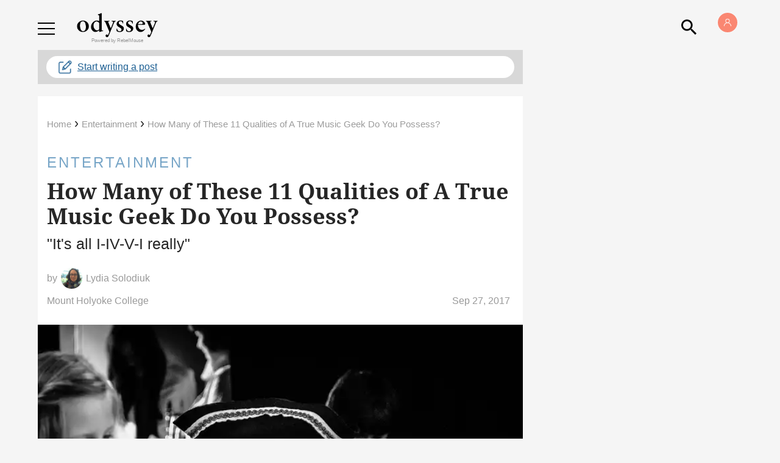

--- FILE ---
content_type: text/html
request_url: https://giphy.com/embed/9t6i3NuYeNnnW
body_size: 2213
content:

<!DOCTYPE html>
<html>
    <head>
        <meta charset="utf-8" />
        <title>Mic Google GIF - Find &amp; Share on GIPHY</title>
        
            <link rel="canonical" href="https://giphy.com/gifs/mic-google-doodle-beethoven-9t6i3NuYeNnnW" />
        
        <meta name="description" content="Discover &amp; share this Animated GIF with everyone you know. GIPHY is how you search, share, discover, and create GIFs." />
        <meta name="author" content="GIPHY" />
        <meta name="keywords" content="Animated GIFs, GIFs, Giphy" />
        <meta name="alexaVerifyID" content="HMyPJIK-pLEheM5ACWFf6xvnA2U" />
        <meta name="viewport" content="width=device-width, initial-scale=1" />
        <meta name="robots" content="noindex, noimageindex, noai, noimageai" />
        <meta property="og:url" content="https://media4.giphy.com/media/v1.Y2lkPWRkYTI0ZDUwODFkdGEyMXdwNjV5M3Y1ajRxd2gwenJtdXIxaTFlamZoaTg4NXlqciZlcD12MV9pbnRlcm5hbF9naWZfYnlfaWQmY3Q9Zw/9t6i3NuYeNnnW/giphy.gif" />
        <meta property="og:title" content="Mic Google GIF - Find &amp; Share on GIPHY" />
        <meta property="og:description" content="Discover &amp; share this Animated GIF with everyone you know. GIPHY is how you search, share, discover, and create GIFs." />
        <meta property="og:type" content="video.other" />
        <meta property="og:image" content="https://media4.giphy.com/media/v1.Y2lkPWRkYTI0ZDUwODFkdGEyMXdwNjV5M3Y1ajRxd2gwenJtdXIxaTFlamZoaTg4NXlqciZlcD12MV9pbnRlcm5hbF9naWZfYnlfaWQmY3Q9Zw/9t6i3NuYeNnnW/200.gif" />
        <meta property="og:site_name" content="GIPHY" />
        <meta property="fb:app_id" content="406655189415060" />
        <meta name="twitter:card" value="player" />
        <meta name="twitter:title" value="Mic Google GIF - Find &amp; Share on GIPHY" />
        <meta name="twitter:description" value="Discover &amp; share this Animated GIF with everyone you know. GIPHY is how you search, share, discover, and create GIFs." />
        <meta name="twitter:image" value="https://media4.giphy.com/media/v1.Y2lkPWRkYTI0ZDUwODFkdGEyMXdwNjV5M3Y1ajRxd2gwenJtdXIxaTFlamZoaTg4NXlqciZlcD12MV9pbnRlcm5hbF9naWZfYnlfaWQmY3Q9Zw/9t6i3NuYeNnnW/giphy_s.gif" />
        <meta name="twitter:site" value="@giphy" />
        <style type="text/css">
            html,
            body {
                height: 100%;
            }

            body {
                margin: 0;
                padding: 0;
            }

            .embed {
                background: no-repeat url('https://media4.giphy.com/media/v1.Y2lkPWRkYTI0ZDUwODFkdGEyMXdwNjV5M3Y1ajRxd2gwenJtdXIxaTFlamZoaTg4NXlqciZlcD12MV9pbnRlcm5hbF9naWZfYnlfaWQmY3Q9Zw/9t6i3NuYeNnnW/200w_s.gif') center center;
                background-size: contain;
                height: 100%;
                width: 100%;
            }
        </style>
    </head>
    <!-- Google Tag Manager -->
    <script>
        ;(function (w, d, s, l, i) {
            w[l] = w[l] || []
            w[l].push({ 'gtm.start': new Date().getTime(), event: 'gtm.js' })
            var f = d.getElementsByTagName(s)[0],
                j = d.createElement(s),
                dl = l != 'dataLayer' ? '&l=' + l : ''
            j.async = true
            j.src = 'https://www.googletagmanager.com/gtm.js?id=' + i + dl
            f.parentNode.insertBefore(j, f)
        })(window, document, 'script', 'dataLayer', 'GTM-WJSSCWX')
    </script>
    <!-- End Google Tag Manager -->

    <script async src="https://www.googletagmanager.com/gtag/js?id=G-VNYPEBL4PG"></script>

    <body>
        <!-- Google Tag Manager (noscript) -->
        <noscript
            ><iframe
                src="https://www.googletagmanager.com/ns.html?id=GTM-WJSSCWX"
                height="0"
                width="0"
                style="display: none; visibility: hidden"
            ></iframe
        ></noscript>
        <!-- End Google Tag Manager (noscript) -->

        <div class="embed"></div>
        <script>
            window.GIPHY_FE_EMBED_KEY = 'eDs1NYmCVgdHvI1x0nitWd5ClhDWMpRE'
            window.GIPHY_API_URL = 'https://api.giphy.com/v1/'
            window.GIPHY_PINGBACK_URL = 'https://pingback.giphy.com'
        </script>
        <script src="/static/dist/runtime.a9eab25a.bundle.js"></script> <script src="/static/dist/gifEmbed.80980e8d.bundle.js"></script>
        <script>
            var Giphy = Giphy || {};
            if (Giphy.renderGifEmbed) {
                Giphy.renderGifEmbed(document.querySelector('.embed'), {
                    gif: {"id": "9t6i3NuYeNnnW", "title": "Mic Google GIF", "images": {"looping": {"mp4": "https://media4.giphy.com/media/v1.Y2lkPWRkYTI0ZDUwODFkdGEyMXdwNjV5M3Y1ajRxd2gwenJtdXIxaTFlamZoaTg4NXlqciZlcD12MV9pbnRlcm5hbF9naWZfYnlfaWQmY3Q9Zw/9t6i3NuYeNnnW/giphy-loop.mp4", "mp4_size": 754719}, "source": {"url": "https://media4.giphy.com/media/v1.Y2lkPWRkYTI0ZDUwODFkdGEyMXdwNjV5M3Y1ajRxd2gwenJtdXIxaTFlamZoaTg4NXlqciZlcD12MV9pbnRlcm5hbF9naWZfYnlfaWQmY3Q9Zw/9t6i3NuYeNnnW/source.gif", "width": 540, "height": 303, "size": 1520400}, "downsized": {"url": "https://media4.giphy.com/media/v1.Y2lkPWRkYTI0ZDUwODFkdGEyMXdwNjV5M3Y1ajRxd2gwenJtdXIxaTFlamZoaTg4NXlqciZlcD12MV9pbnRlcm5hbF9naWZfYnlfaWQmY3Q9Zw/9t6i3NuYeNnnW/giphy.gif", "width": 540, "height": 303, "size": 1043618}, "downsized_large": {"url": "https://media4.giphy.com/media/v1.Y2lkPWRkYTI0ZDUwODFkdGEyMXdwNjV5M3Y1ajRxd2gwenJtdXIxaTFlamZoaTg4NXlqciZlcD12MV9pbnRlcm5hbF9naWZfYnlfaWQmY3Q9Zw/9t6i3NuYeNnnW/giphy.gif", "width": 540, "height": 303, "size": 1043618}, "downsized_medium": {"url": "https://media4.giphy.com/media/v1.Y2lkPWRkYTI0ZDUwODFkdGEyMXdwNjV5M3Y1ajRxd2gwenJtdXIxaTFlamZoaTg4NXlqciZlcD12MV9pbnRlcm5hbF9naWZfYnlfaWQmY3Q9Zw/9t6i3NuYeNnnW/giphy.gif", "width": 540, "height": 303, "size": 1043618}, "downsized_small": {"width": 540, "height": 302, "mp4": "https://media4.giphy.com/media/v1.Y2lkPWRkYTI0ZDUwODFkdGEyMXdwNjV5M3Y1ajRxd2gwenJtdXIxaTFlamZoaTg4NXlqciZlcD12MV9pbnRlcm5hbF9naWZfYnlfaWQmY3Q9Zw/9t6i3NuYeNnnW/giphy-downsized-small.mp4", "mp4_size": 139776}, "downsized_still": {"url": "https://media4.giphy.com/media/v1.Y2lkPWRkYTI0ZDUwODFkdGEyMXdwNjV5M3Y1ajRxd2gwenJtdXIxaTFlamZoaTg4NXlqciZlcD12MV9pbnRlcm5hbF9naWZfYnlfaWQmY3Q9Zw/9t6i3NuYeNnnW/giphy_s.gif", "width": 540, "height": 303, "size": 1043618}, "fixed_height": {"url": "https://media4.giphy.com/media/v1.Y2lkPWRkYTI0ZDUwODFkdGEyMXdwNjV5M3Y1ajRxd2gwenJtdXIxaTFlamZoaTg4NXlqciZlcD12MV9pbnRlcm5hbF9naWZfYnlfaWQmY3Q9Zw/9t6i3NuYeNnnW/200.gif", "width": 356, "height": 200, "size": 410796, "mp4": "https://media4.giphy.com/media/v1.Y2lkPWRkYTI0ZDUwODFkdGEyMXdwNjV5M3Y1ajRxd2gwenJtdXIxaTFlamZoaTg4NXlqciZlcD12MV9pbnRlcm5hbF9naWZfYnlfaWQmY3Q9Zw/9t6i3NuYeNnnW/200.mp4", "mp4_size": 55406, "webp": "https://media4.giphy.com/media/v1.Y2lkPWRkYTI0ZDUwODFkdGEyMXdwNjV5M3Y1ajRxd2gwenJtdXIxaTFlamZoaTg4NXlqciZlcD12MV9pbnRlcm5hbF9naWZfYnlfaWQmY3Q9Zw/9t6i3NuYeNnnW/200.webp", "webp_size": 183700}, "fixed_height_downsampled": {"url": "https://media4.giphy.com/media/v1.Y2lkPWRkYTI0ZDUwODFkdGEyMXdwNjV5M3Y1ajRxd2gwenJtdXIxaTFlamZoaTg4NXlqciZlcD12MV9pbnRlcm5hbF9naWZfYnlfaWQmY3Q9Zw/9t6i3NuYeNnnW/200_d.gif", "width": 356, "height": 200, "size": 131650, "webp": "https://media4.giphy.com/media/v1.Y2lkPWRkYTI0ZDUwODFkdGEyMXdwNjV5M3Y1ajRxd2gwenJtdXIxaTFlamZoaTg4NXlqciZlcD12MV9pbnRlcm5hbF9naWZfYnlfaWQmY3Q9Zw/9t6i3NuYeNnnW/200_d.webp", "webp_size": 83636}, "fixed_height_small": {"url": "https://media4.giphy.com/media/v1.Y2lkPWRkYTI0ZDUwODFkdGEyMXdwNjV5M3Y1ajRxd2gwenJtdXIxaTFlamZoaTg4NXlqciZlcD12MV9pbnRlcm5hbF9naWZfYnlfaWQmY3Q9Zw/9t6i3NuYeNnnW/100.gif", "width": 178, "height": 100, "size": 144796, "mp4": "https://media4.giphy.com/media/v1.Y2lkPWRkYTI0ZDUwODFkdGEyMXdwNjV5M3Y1ajRxd2gwenJtdXIxaTFlamZoaTg4NXlqciZlcD12MV9pbnRlcm5hbF9naWZfYnlfaWQmY3Q9Zw/9t6i3NuYeNnnW/100.mp4", "mp4_size": 25068, "webp": "https://media4.giphy.com/media/v1.Y2lkPWRkYTI0ZDUwODFkdGEyMXdwNjV5M3Y1ajRxd2gwenJtdXIxaTFlamZoaTg4NXlqciZlcD12MV9pbnRlcm5hbF9naWZfYnlfaWQmY3Q9Zw/9t6i3NuYeNnnW/100.webp", "webp_size": 75488}, "fixed_height_small_still": {"url": "https://media4.giphy.com/media/v1.Y2lkPWRkYTI0ZDUwODFkdGEyMXdwNjV5M3Y1ajRxd2gwenJtdXIxaTFlamZoaTg4NXlqciZlcD12MV9pbnRlcm5hbF9naWZfYnlfaWQmY3Q9Zw/9t6i3NuYeNnnW/100_s.gif", "width": 178, "height": 100, "size": 9916}, "fixed_height_still": {"url": "https://media4.giphy.com/media/v1.Y2lkPWRkYTI0ZDUwODFkdGEyMXdwNjV5M3Y1ajRxd2gwenJtdXIxaTFlamZoaTg4NXlqciZlcD12MV9pbnRlcm5hbF9naWZfYnlfaWQmY3Q9Zw/9t6i3NuYeNnnW/200_s.gif", "width": 356, "height": 200, "size": 21327}, "fixed_width": {"url": "https://media4.giphy.com/media/v1.Y2lkPWRkYTI0ZDUwODFkdGEyMXdwNjV5M3Y1ajRxd2gwenJtdXIxaTFlamZoaTg4NXlqciZlcD12MV9pbnRlcm5hbF9naWZfYnlfaWQmY3Q9Zw/9t6i3NuYeNnnW/200w.gif", "width": 200, "height": 112, "size": 170367, "mp4": "https://media4.giphy.com/media/v1.Y2lkPWRkYTI0ZDUwODFkdGEyMXdwNjV5M3Y1ajRxd2gwenJtdXIxaTFlamZoaTg4NXlqciZlcD12MV9pbnRlcm5hbF9naWZfYnlfaWQmY3Q9Zw/9t6i3NuYeNnnW/200w.mp4", "mp4_size": 27552, "webp": "https://media4.giphy.com/media/v1.Y2lkPWRkYTI0ZDUwODFkdGEyMXdwNjV5M3Y1ajRxd2gwenJtdXIxaTFlamZoaTg4NXlqciZlcD12MV9pbnRlcm5hbF9naWZfYnlfaWQmY3Q9Zw/9t6i3NuYeNnnW/200w.webp", "webp_size": 88110}, "fixed_width_downsampled": {"url": "https://media4.giphy.com/media/v1.Y2lkPWRkYTI0ZDUwODFkdGEyMXdwNjV5M3Y1ajRxd2gwenJtdXIxaTFlamZoaTg4NXlqciZlcD12MV9pbnRlcm5hbF9naWZfYnlfaWQmY3Q9Zw/9t6i3NuYeNnnW/200w_d.gif", "width": 200, "height": 112, "size": 52117, "webp": "https://media4.giphy.com/media/v1.Y2lkPWRkYTI0ZDUwODFkdGEyMXdwNjV5M3Y1ajRxd2gwenJtdXIxaTFlamZoaTg4NXlqciZlcD12MV9pbnRlcm5hbF9naWZfYnlfaWQmY3Q9Zw/9t6i3NuYeNnnW/200w_d.webp", "webp_size": 33886}, "fixed_width_small": {"url": "https://media4.giphy.com/media/v1.Y2lkPWRkYTI0ZDUwODFkdGEyMXdwNjV5M3Y1ajRxd2gwenJtdXIxaTFlamZoaTg4NXlqciZlcD12MV9pbnRlcm5hbF9naWZfYnlfaWQmY3Q9Zw/9t6i3NuYeNnnW/100w.gif", "width": 100, "height": 56, "size": 61956, "mp4": "https://media4.giphy.com/media/v1.Y2lkPWRkYTI0ZDUwODFkdGEyMXdwNjV5M3Y1ajRxd2gwenJtdXIxaTFlamZoaTg4NXlqciZlcD12MV9pbnRlcm5hbF9naWZfYnlfaWQmY3Q9Zw/9t6i3NuYeNnnW/100w.mp4", "mp4_size": 10222, "webp": "https://media4.giphy.com/media/v1.Y2lkPWRkYTI0ZDUwODFkdGEyMXdwNjV5M3Y1ajRxd2gwenJtdXIxaTFlamZoaTg4NXlqciZlcD12MV9pbnRlcm5hbF9naWZfYnlfaWQmY3Q9Zw/9t6i3NuYeNnnW/100w.webp", "webp_size": 35040}, "fixed_width_small_still": {"url": "https://media4.giphy.com/media/v1.Y2lkPWRkYTI0ZDUwODFkdGEyMXdwNjV5M3Y1ajRxd2gwenJtdXIxaTFlamZoaTg4NXlqciZlcD12MV9pbnRlcm5hbF9naWZfYnlfaWQmY3Q9Zw/9t6i3NuYeNnnW/100w_s.gif", "width": 100, "height": 56, "size": 3864}, "fixed_width_still": {"url": "https://media4.giphy.com/media/v1.Y2lkPWRkYTI0ZDUwODFkdGEyMXdwNjV5M3Y1ajRxd2gwenJtdXIxaTFlamZoaTg4NXlqciZlcD12MV9pbnRlcm5hbF9naWZfYnlfaWQmY3Q9Zw/9t6i3NuYeNnnW/200w_s.gif", "width": 200, "height": 112, "size": 11971}, "original": {"url": "https://media4.giphy.com/media/v1.Y2lkPWRkYTI0ZDUwODFkdGEyMXdwNjV5M3Y1ajRxd2gwenJtdXIxaTFlamZoaTg4NXlqciZlcD12MV9pbnRlcm5hbF9naWZfYnlfaWQmY3Q9Zw/9t6i3NuYeNnnW/giphy.gif", "width": 540, "height": 303, "size": 1043618, "frames": 20, "hash": "5521fca95e87a9d476b58c8ae9925058", "mp4": "https://media4.giphy.com/media/v1.Y2lkPWRkYTI0ZDUwODFkdGEyMXdwNjV5M3Y1ajRxd2gwenJtdXIxaTFlamZoaTg4NXlqciZlcD12MV9pbnRlcm5hbF9naWZfYnlfaWQmY3Q9Zw/9t6i3NuYeNnnW/giphy.mp4", "mp4_size": 88099, "webp": "https://media4.giphy.com/media/v1.Y2lkPWRkYTI0ZDUwODFkdGEyMXdwNjV5M3Y1ajRxd2gwenJtdXIxaTFlamZoaTg4NXlqciZlcD12MV9pbnRlcm5hbF9naWZfYnlfaWQmY3Q9Zw/9t6i3NuYeNnnW/giphy.webp", "webp_size": 322044}, "original_mp4": {"width": 480, "height": 268, "mp4": "https://media4.giphy.com/media/v1.Y2lkPWRkYTI0ZDUwODFkdGEyMXdwNjV5M3Y1ajRxd2gwenJtdXIxaTFlamZoaTg4NXlqciZlcD12MV9pbnRlcm5hbF9naWZfYnlfaWQmY3Q9Zw/9t6i3NuYeNnnW/giphy.mp4", "mp4_size": 88099}, "original_still": {"url": "https://media4.giphy.com/media/v1.Y2lkPWRkYTI0ZDUwODFkdGEyMXdwNjV5M3Y1ajRxd2gwenJtdXIxaTFlamZoaTg4NXlqciZlcD12MV9pbnRlcm5hbF9naWZfYnlfaWQmY3Q9Zw/9t6i3NuYeNnnW/giphy_s.gif", "width": 540, "height": 303, "size": 86344}, "preview": {"width": 321, "height": 180, "mp4": "https://media4.giphy.com/media/v1.Y2lkPWRkYTI0ZDUwODFkdGEyMXdwNjV5M3Y1ajRxd2gwenJtdXIxaTFlamZoaTg4NXlqciZlcD12MV9pbnRlcm5hbF9naWZfYnlfaWQmY3Q9Zw/9t6i3NuYeNnnW/giphy-preview.mp4", "mp4_size": 23872}, "preview_gif": {"url": "https://media4.giphy.com/media/v1.Y2lkPWRkYTI0ZDUwODFkdGEyMXdwNjV5M3Y1ajRxd2gwenJtdXIxaTFlamZoaTg4NXlqciZlcD12MV9pbnRlcm5hbF9naWZfYnlfaWQmY3Q9Zw/9t6i3NuYeNnnW/giphy-preview.gif", "width": 93, "height": 52, "size": 47823}, "preview_webp": {"url": "https://media4.giphy.com/media/v1.Y2lkPWRkYTI0ZDUwODFkdGEyMXdwNjV5M3Y1ajRxd2gwenJtdXIxaTFlamZoaTg4NXlqciZlcD12MV9pbnRlcm5hbF9naWZfYnlfaWQmY3Q9Zw/9t6i3NuYeNnnW/giphy-preview.webp", "width": 218, "height": 122, "size": 49684}}, "is_video": false, "tags": [], "cta": {"text": "", "link": ""}, "featured_tags": [], "embed_url": "https://giphy.com/embed/9t6i3NuYeNnnW", "relative_url": "/gifs/mic-google-doodle-beethoven-9t6i3NuYeNnnW", "type": "gif", "index_id": 5299921, "slug": "mic-google-doodle-beethoven-9t6i3NuYeNnnW", "url": "https://giphy.com/gifs/mic-google-doodle-beethoven-9t6i3NuYeNnnW", "short_url": null, "bitly_url": null, "username": "", "rating": "pg", "source_image_url": null, "source_post_url": "http://micdotcom.tumblr.com/post/135382423277/todays-google-doodle-is-an-adorable-and-somewhat", "source_content_url": null, "source_tld": "micdotcom.tumblr.com", "source_domain": null, "source_caption": "Today\u00e2\u20ac\u2122s Google Doodle is an adorable and somewhat challenging game about Beethoven", "source_body": null, "has_attribution": false, "is_hidden": false, "is_removed": false, "is_community": false, "is_anonymous": false, "is_featured": false, "is_realtime": false, "is_indexable": null, "is_sticker": false, "is_preserve_size": null, "is_trending": false, "gps_no_trend": false, "create_datetime": null, "update_datetime": null, "trending_datetime": null, "external_media": null, "import_type": null, "user": null, "alt_text": ""},
                    autoPlay: "",
                    hideVideo: false,
                    isTwitter: false,
                    trackingQueryString: 'utm_source=iframe&utm_medium=embed&utm_campaign=Embeds&utm_term=https://www.theodysseyonline.com/qualities-true-music-geek'
                })
            }
        </script>
    </body>
</html>


--- FILE ---
content_type: text/html
request_url: https://giphy.com/embed/l2YWxPbinlJYX5zMc
body_size: 2406
content:

<!DOCTYPE html>
<html>
    <head>
        <meta charset="utf-8" />
        <title>Mia Farrow Horror GIF by filmeditor - Find &amp; Share on GIPHY</title>
        
            <link rel="canonical" href="https://giphy.com/gifs/filmeditor-horror-rosemarys-baby-roman-polanski-l2YWxPbinlJYX5zMc" />
        
        <meta name="description" content="Discover &amp; share this Animated GIF with everyone you know. GIPHY is how you search, share, discover, and create GIFs." />
        <meta name="author" content="GIPHY" />
        <meta name="keywords" content="Animated GIFs, GIFs, Giphy" />
        <meta name="alexaVerifyID" content="HMyPJIK-pLEheM5ACWFf6xvnA2U" />
        <meta name="viewport" content="width=device-width, initial-scale=1" />
        <meta name="robots" content="noindex, noimageindex, noai, noimageai" />
        <meta property="og:url" content="https://media0.giphy.com/media/v1.Y2lkPWRkYTI0ZDUwNnRhaXdlNXJvbGM2NjUwN25lcDl3eWV3YnlucWpveHlsdWFqdGhuNSZlcD12MV9pbnRlcm5hbF9naWZfYnlfaWQmY3Q9Zw/l2YWxPbinlJYX5zMc/giphy.gif" />
        <meta property="og:title" content="Mia Farrow Horror GIF by filmeditor - Find &amp; Share on GIPHY" />
        <meta property="og:description" content="Discover &amp; share this Animated GIF with everyone you know. GIPHY is how you search, share, discover, and create GIFs." />
        <meta property="og:type" content="video.other" />
        <meta property="og:image" content="https://media0.giphy.com/media/v1.Y2lkPWRkYTI0ZDUwNnRhaXdlNXJvbGM2NjUwN25lcDl3eWV3YnlucWpveHlsdWFqdGhuNSZlcD12MV9pbnRlcm5hbF9naWZfYnlfaWQmY3Q9Zw/l2YWxPbinlJYX5zMc/200.gif" />
        <meta property="og:site_name" content="GIPHY" />
        <meta property="fb:app_id" content="406655189415060" />
        <meta name="twitter:card" value="player" />
        <meta name="twitter:title" value="Mia Farrow Horror GIF by filmeditor - Find &amp; Share on GIPHY" />
        <meta name="twitter:description" value="Discover &amp; share this Animated GIF with everyone you know. GIPHY is how you search, share, discover, and create GIFs." />
        <meta name="twitter:image" value="https://media0.giphy.com/media/v1.Y2lkPWRkYTI0ZDUwNnRhaXdlNXJvbGM2NjUwN25lcDl3eWV3YnlucWpveHlsdWFqdGhuNSZlcD12MV9pbnRlcm5hbF9naWZfYnlfaWQmY3Q9Zw/l2YWxPbinlJYX5zMc/giphy_s.gif" />
        <meta name="twitter:site" value="@giphy" />
        <style type="text/css">
            html,
            body {
                height: 100%;
            }

            body {
                margin: 0;
                padding: 0;
            }

            .embed {
                background: no-repeat url('https://media0.giphy.com/media/v1.Y2lkPWRkYTI0ZDUwNnRhaXdlNXJvbGM2NjUwN25lcDl3eWV3YnlucWpveHlsdWFqdGhuNSZlcD12MV9pbnRlcm5hbF9naWZfYnlfaWQmY3Q9Zw/l2YWxPbinlJYX5zMc/200w_s.gif') center center;
                background-size: contain;
                height: 100%;
                width: 100%;
            }
        </style>
    </head>
    <!-- Google Tag Manager -->
    <script>
        ;(function (w, d, s, l, i) {
            w[l] = w[l] || []
            w[l].push({ 'gtm.start': new Date().getTime(), event: 'gtm.js' })
            var f = d.getElementsByTagName(s)[0],
                j = d.createElement(s),
                dl = l != 'dataLayer' ? '&l=' + l : ''
            j.async = true
            j.src = 'https://www.googletagmanager.com/gtm.js?id=' + i + dl
            f.parentNode.insertBefore(j, f)
        })(window, document, 'script', 'dataLayer', 'GTM-WJSSCWX')
    </script>
    <!-- End Google Tag Manager -->

    <script async src="https://www.googletagmanager.com/gtag/js?id=G-VNYPEBL4PG"></script>

    <body>
        <!-- Google Tag Manager (noscript) -->
        <noscript
            ><iframe
                src="https://www.googletagmanager.com/ns.html?id=GTM-WJSSCWX"
                height="0"
                width="0"
                style="display: none; visibility: hidden"
            ></iframe
        ></noscript>
        <!-- End Google Tag Manager (noscript) -->

        <div class="embed"></div>
        <script>
            window.GIPHY_FE_EMBED_KEY = 'eDs1NYmCVgdHvI1x0nitWd5ClhDWMpRE'
            window.GIPHY_API_URL = 'https://api.giphy.com/v1/'
            window.GIPHY_PINGBACK_URL = 'https://pingback.giphy.com'
        </script>
        <script src="/static/dist/runtime.a9eab25a.bundle.js"></script> <script src="/static/dist/gifEmbed.80980e8d.bundle.js"></script>
        <script>
            var Giphy = Giphy || {};
            if (Giphy.renderGifEmbed) {
                Giphy.renderGifEmbed(document.querySelector('.embed'), {
                    gif: {"id": "l2YWxPbinlJYX5zMc", "title": "Mia Farrow Horror GIF by filmeditor", "images": {"looping": {"mp4": "https://media0.giphy.com/media/v1.Y2lkPWRkYTI0ZDUwNnRhaXdlNXJvbGM2NjUwN25lcDl3eWV3YnlucWpveHlsdWFqdGhuNSZlcD12MV9pbnRlcm5hbF9naWZfYnlfaWQmY3Q9Zw/l2YWxPbinlJYX5zMc/giphy-loop.mp4", "mp4_size": 620409}, "source": {"url": "https://media0.giphy.com/media/v1.Y2lkPWRkYTI0ZDUwNnRhaXdlNXJvbGM2NjUwN25lcDl3eWV3YnlucWpveHlsdWFqdGhuNSZlcD12MV9pbnRlcm5hbF9naWZfYnlfaWQmY3Q9Zw/l2YWxPbinlJYX5zMc/source.mp4", "width": 480, "height": 260, "size": 86312}, "downsized": {"url": "https://media0.giphy.com/media/v1.Y2lkPWRkYTI0ZDUwNnRhaXdlNXJvbGM2NjUwN25lcDl3eWV3YnlucWpveHlsdWFqdGhuNSZlcD12MV9pbnRlcm5hbF9naWZfYnlfaWQmY3Q9Zw/l2YWxPbinlJYX5zMc/giphy.gif", "width": 480, "height": 260, "size": 1133957}, "downsized_large": {"url": "https://media0.giphy.com/media/v1.Y2lkPWRkYTI0ZDUwNnRhaXdlNXJvbGM2NjUwN25lcDl3eWV3YnlucWpveHlsdWFqdGhuNSZlcD12MV9pbnRlcm5hbF9naWZfYnlfaWQmY3Q9Zw/l2YWxPbinlJYX5zMc/giphy.gif", "width": 480, "height": 260, "size": 1133957}, "downsized_medium": {"url": "https://media0.giphy.com/media/v1.Y2lkPWRkYTI0ZDUwNnRhaXdlNXJvbGM2NjUwN25lcDl3eWV3YnlucWpveHlsdWFqdGhuNSZlcD12MV9pbnRlcm5hbF9naWZfYnlfaWQmY3Q9Zw/l2YWxPbinlJYX5zMc/giphy.gif", "width": 480, "height": 260, "size": 1133957}, "downsized_small": {"width": 480, "height": 260, "mp4": "https://media0.giphy.com/media/v1.Y2lkPWRkYTI0ZDUwNnRhaXdlNXJvbGM2NjUwN25lcDl3eWV3YnlucWpveHlsdWFqdGhuNSZlcD12MV9pbnRlcm5hbF9naWZfYnlfaWQmY3Q9Zw/l2YWxPbinlJYX5zMc/giphy-downsized-small.mp4", "mp4_size": 93885}, "downsized_still": {"url": "https://media0.giphy.com/media/v1.Y2lkPWRkYTI0ZDUwNnRhaXdlNXJvbGM2NjUwN25lcDl3eWV3YnlucWpveHlsdWFqdGhuNSZlcD12MV9pbnRlcm5hbF9naWZfYnlfaWQmY3Q9Zw/l2YWxPbinlJYX5zMc/giphy_s.gif", "width": 480, "height": 260, "size": 1133957}, "fixed_height": {"url": "https://media0.giphy.com/media/v1.Y2lkPWRkYTI0ZDUwNnRhaXdlNXJvbGM2NjUwN25lcDl3eWV3YnlucWpveHlsdWFqdGhuNSZlcD12MV9pbnRlcm5hbF9naWZfYnlfaWQmY3Q9Zw/l2YWxPbinlJYX5zMc/200.gif", "width": 370, "height": 200, "size": 617234, "mp4": "https://media0.giphy.com/media/v1.Y2lkPWRkYTI0ZDUwNnRhaXdlNXJvbGM2NjUwN25lcDl3eWV3YnlucWpveHlsdWFqdGhuNSZlcD12MV9pbnRlcm5hbF9naWZfYnlfaWQmY3Q9Zw/l2YWxPbinlJYX5zMc/200.mp4", "mp4_size": 75584, "webp": "https://media0.giphy.com/media/v1.Y2lkPWRkYTI0ZDUwNnRhaXdlNXJvbGM2NjUwN25lcDl3eWV3YnlucWpveHlsdWFqdGhuNSZlcD12MV9pbnRlcm5hbF9naWZfYnlfaWQmY3Q9Zw/l2YWxPbinlJYX5zMc/200.webp", "webp_size": 152872}, "fixed_height_downsampled": {"url": "https://media0.giphy.com/media/v1.Y2lkPWRkYTI0ZDUwNnRhaXdlNXJvbGM2NjUwN25lcDl3eWV3YnlucWpveHlsdWFqdGhuNSZlcD12MV9pbnRlcm5hbF9naWZfYnlfaWQmY3Q9Zw/l2YWxPbinlJYX5zMc/200_d.gif", "width": 370, "height": 200, "size": 121779, "webp": "https://media0.giphy.com/media/v1.Y2lkPWRkYTI0ZDUwNnRhaXdlNXJvbGM2NjUwN25lcDl3eWV3YnlucWpveHlsdWFqdGhuNSZlcD12MV9pbnRlcm5hbF9naWZfYnlfaWQmY3Q9Zw/l2YWxPbinlJYX5zMc/200_d.webp", "webp_size": 82354}, "fixed_height_small": {"url": "https://media0.giphy.com/media/v1.Y2lkPWRkYTI0ZDUwNnRhaXdlNXJvbGM2NjUwN25lcDl3eWV3YnlucWpveHlsdWFqdGhuNSZlcD12MV9pbnRlcm5hbF9naWZfYnlfaWQmY3Q9Zw/l2YWxPbinlJYX5zMc/100.gif", "width": 184, "height": 100, "size": 197849, "mp4": "https://media0.giphy.com/media/v1.Y2lkPWRkYTI0ZDUwNnRhaXdlNXJvbGM2NjUwN25lcDl3eWV3YnlucWpveHlsdWFqdGhuNSZlcD12MV9pbnRlcm5hbF9naWZfYnlfaWQmY3Q9Zw/l2YWxPbinlJYX5zMc/100.mp4", "mp4_size": 28172, "webp": "https://media0.giphy.com/media/v1.Y2lkPWRkYTI0ZDUwNnRhaXdlNXJvbGM2NjUwN25lcDl3eWV3YnlucWpveHlsdWFqdGhuNSZlcD12MV9pbnRlcm5hbF9naWZfYnlfaWQmY3Q9Zw/l2YWxPbinlJYX5zMc/100.webp", "webp_size": 47014}, "fixed_height_small_still": {"url": "https://media0.giphy.com/media/v1.Y2lkPWRkYTI0ZDUwNnRhaXdlNXJvbGM2NjUwN25lcDl3eWV3YnlucWpveHlsdWFqdGhuNSZlcD12MV9pbnRlcm5hbF9naWZfYnlfaWQmY3Q9Zw/l2YWxPbinlJYX5zMc/100_s.gif", "width": 184, "height": 100, "size": 16411}, "fixed_height_still": {"url": "https://media0.giphy.com/media/v1.Y2lkPWRkYTI0ZDUwNnRhaXdlNXJvbGM2NjUwN25lcDl3eWV3YnlucWpveHlsdWFqdGhuNSZlcD12MV9pbnRlcm5hbF9naWZfYnlfaWQmY3Q9Zw/l2YWxPbinlJYX5zMc/200_s.gif", "width": 370, "height": 200, "size": 49578}, "fixed_width": {"url": "https://media0.giphy.com/media/v1.Y2lkPWRkYTI0ZDUwNnRhaXdlNXJvbGM2NjUwN25lcDl3eWV3YnlucWpveHlsdWFqdGhuNSZlcD12MV9pbnRlcm5hbF9naWZfYnlfaWQmY3Q9Zw/l2YWxPbinlJYX5zMc/200w.gif", "width": 200, "height": 108, "size": 215432, "mp4": "https://media0.giphy.com/media/v1.Y2lkPWRkYTI0ZDUwNnRhaXdlNXJvbGM2NjUwN25lcDl3eWV3YnlucWpveHlsdWFqdGhuNSZlcD12MV9pbnRlcm5hbF9naWZfYnlfaWQmY3Q9Zw/l2YWxPbinlJYX5zMc/200w.mp4", "mp4_size": 30145, "webp": "https://media0.giphy.com/media/v1.Y2lkPWRkYTI0ZDUwNnRhaXdlNXJvbGM2NjUwN25lcDl3eWV3YnlucWpveHlsdWFqdGhuNSZlcD12MV9pbnRlcm5hbF9naWZfYnlfaWQmY3Q9Zw/l2YWxPbinlJYX5zMc/200w.webp", "webp_size": 51564}, "fixed_width_downsampled": {"url": "https://media0.giphy.com/media/v1.Y2lkPWRkYTI0ZDUwNnRhaXdlNXJvbGM2NjUwN25lcDl3eWV3YnlucWpveHlsdWFqdGhuNSZlcD12MV9pbnRlcm5hbF9naWZfYnlfaWQmY3Q9Zw/l2YWxPbinlJYX5zMc/200w_d.gif", "width": 200, "height": 108, "size": 45272, "webp": "https://media0.giphy.com/media/v1.Y2lkPWRkYTI0ZDUwNnRhaXdlNXJvbGM2NjUwN25lcDl3eWV3YnlucWpveHlsdWFqdGhuNSZlcD12MV9pbnRlcm5hbF9naWZfYnlfaWQmY3Q9Zw/l2YWxPbinlJYX5zMc/200w_d.webp", "webp_size": 29954}, "fixed_width_small": {"url": "https://media0.giphy.com/media/v1.Y2lkPWRkYTI0ZDUwNnRhaXdlNXJvbGM2NjUwN25lcDl3eWV3YnlucWpveHlsdWFqdGhuNSZlcD12MV9pbnRlcm5hbF9naWZfYnlfaWQmY3Q9Zw/l2YWxPbinlJYX5zMc/100w.gif", "width": 100, "height": 54, "size": 65919, "mp4": "https://media0.giphy.com/media/v1.Y2lkPWRkYTI0ZDUwNnRhaXdlNXJvbGM2NjUwN25lcDl3eWV3YnlucWpveHlsdWFqdGhuNSZlcD12MV9pbnRlcm5hbF9naWZfYnlfaWQmY3Q9Zw/l2YWxPbinlJYX5zMc/100w.mp4", "mp4_size": 12458, "webp": "https://media0.giphy.com/media/v1.Y2lkPWRkYTI0ZDUwNnRhaXdlNXJvbGM2NjUwN25lcDl3eWV3YnlucWpveHlsdWFqdGhuNSZlcD12MV9pbnRlcm5hbF9naWZfYnlfaWQmY3Q9Zw/l2YWxPbinlJYX5zMc/100w.webp", "webp_size": 21032}, "fixed_width_small_still": {"url": "https://media0.giphy.com/media/v1.Y2lkPWRkYTI0ZDUwNnRhaXdlNXJvbGM2NjUwN25lcDl3eWV3YnlucWpveHlsdWFqdGhuNSZlcD12MV9pbnRlcm5hbF9naWZfYnlfaWQmY3Q9Zw/l2YWxPbinlJYX5zMc/100w_s.gif", "width": 100, "height": 54, "size": 6728}, "fixed_width_still": {"url": "https://media0.giphy.com/media/v1.Y2lkPWRkYTI0ZDUwNnRhaXdlNXJvbGM2NjUwN25lcDl3eWV3YnlucWpveHlsdWFqdGhuNSZlcD12MV9pbnRlcm5hbF9naWZfYnlfaWQmY3Q9Zw/l2YWxPbinlJYX5zMc/200w_s.gif", "width": 200, "height": 108, "size": 18617}, "original": {"url": "https://media0.giphy.com/media/v1.Y2lkPWRkYTI0ZDUwNnRhaXdlNXJvbGM2NjUwN25lcDl3eWV3YnlucWpveHlsdWFqdGhuNSZlcD12MV9pbnRlcm5hbF9naWZfYnlfaWQmY3Q9Zw/l2YWxPbinlJYX5zMc/giphy.gif", "width": 480, "height": 260, "size": 1133957, "frames": 36, "hash": "c4a0f3501d768f3f99cddccc69227a55", "mp4": "https://media0.giphy.com/media/v1.Y2lkPWRkYTI0ZDUwNnRhaXdlNXJvbGM2NjUwN25lcDl3eWV3YnlucWpveHlsdWFqdGhuNSZlcD12MV9pbnRlcm5hbF9naWZfYnlfaWQmY3Q9Zw/l2YWxPbinlJYX5zMc/giphy.mp4", "mp4_size": 93885, "webp": "https://media0.giphy.com/media/v1.Y2lkPWRkYTI0ZDUwNnRhaXdlNXJvbGM2NjUwN25lcDl3eWV3YnlucWpveHlsdWFqdGhuNSZlcD12MV9pbnRlcm5hbF9naWZfYnlfaWQmY3Q9Zw/l2YWxPbinlJYX5zMc/giphy.webp", "webp_size": 204404}, "original_mp4": {"width": 480, "height": 260, "mp4": "https://media0.giphy.com/media/v1.Y2lkPWRkYTI0ZDUwNnRhaXdlNXJvbGM2NjUwN25lcDl3eWV3YnlucWpveHlsdWFqdGhuNSZlcD12MV9pbnRlcm5hbF9naWZfYnlfaWQmY3Q9Zw/l2YWxPbinlJYX5zMc/giphy.mp4", "mp4_size": 93885}, "original_still": {"url": "https://media0.giphy.com/media/v1.Y2lkPWRkYTI0ZDUwNnRhaXdlNXJvbGM2NjUwN25lcDl3eWV3YnlucWpveHlsdWFqdGhuNSZlcD12MV9pbnRlcm5hbF9naWZfYnlfaWQmY3Q9Zw/l2YWxPbinlJYX5zMc/giphy_s.gif", "width": 480, "height": 260, "size": 76612}, "preview": {"width": 150, "height": 82, "mp4": "https://media0.giphy.com/media/v1.Y2lkPWRkYTI0ZDUwNnRhaXdlNXJvbGM2NjUwN25lcDl3eWV3YnlucWpveHlsdWFqdGhuNSZlcD12MV9pbnRlcm5hbF9naWZfYnlfaWQmY3Q9Zw/l2YWxPbinlJYX5zMc/giphy-preview.mp4", "mp4_size": 19173}, "preview_gif": {"url": "https://media0.giphy.com/media/v1.Y2lkPWRkYTI0ZDUwNnRhaXdlNXJvbGM2NjUwN25lcDl3eWV3YnlucWpveHlsdWFqdGhuNSZlcD12MV9pbnRlcm5hbF9naWZfYnlfaWQmY3Q9Zw/l2YWxPbinlJYX5zMc/giphy-preview.gif", "width": 100, "height": 54, "size": 19027}, "preview_webp": {"url": "https://media0.giphy.com/media/v1.Y2lkPWRkYTI0ZDUwNnRhaXdlNXJvbGM2NjUwN25lcDl3eWV3YnlucWpveHlsdWFqdGhuNSZlcD12MV9pbnRlcm5hbF9naWZfYnlfaWQmY3Q9Zw/l2YWxPbinlJYX5zMc/100w.webp", "width": 100, "height": 54, "size": 21032}}, "is_video": false, "tags": [], "cta": {"text": "", "link": ""}, "featured_tags": [], "embed_url": "https://giphy.com/embed/l2YWxPbinlJYX5zMc", "relative_url": "/gifs/filmeditor-horror-rosemarys-baby-roman-polanski-l2YWxPbinlJYX5zMc", "type": "gif", "index_id": 26139460, "slug": "filmeditor-horror-rosemarys-baby-roman-polanski-l2YWxPbinlJYX5zMc", "url": "https://giphy.com/gifs/filmeditor-horror-rosemarys-baby-roman-polanski-l2YWxPbinlJYX5zMc", "short_url": null, "bitly_url": null, "username": "", "rating": "g", "source_image_url": null, "source_post_url": "", "source_content_url": null, "source_tld": "", "source_domain": null, "source_caption": "", "source_body": null, "has_attribution": false, "is_hidden": false, "is_removed": false, "is_community": false, "is_anonymous": false, "is_featured": false, "is_realtime": false, "is_indexable": null, "is_sticker": false, "is_preserve_size": null, "is_trending": false, "gps_no_trend": false, "create_datetime": null, "update_datetime": null, "trending_datetime": null, "external_media": null, "import_type": null, "user": null, "alt_text": ""},
                    autoPlay: "",
                    hideVideo: false,
                    isTwitter: false,
                    trackingQueryString: 'utm_source=iframe&utm_medium=embed&utm_campaign=Embeds&utm_term=https://www.theodysseyonline.com/qualities-true-music-geek'
                })
            }
        </script>
    </body>
</html>


--- FILE ---
content_type: text/html
request_url: https://giphy.com/embed/ku5EcFe4PNGWA
body_size: 2141
content:

<!DOCTYPE html>
<html>
    <head>
        <meta charset="utf-8" />
        <title>Spotify Headphones GIF - Find &amp; Share on GIPHY</title>
        
            <link rel="canonical" href="https://giphy.com/gifs/it-rare-pingu-ku5EcFe4PNGWA" />
        
        <meta name="description" content="Discover &amp; share this Animated GIF with everyone you know. GIPHY is how you search, share, discover, and create GIFs." />
        <meta name="author" content="GIPHY" />
        <meta name="keywords" content="Animated GIFs, GIFs, Giphy" />
        <meta name="alexaVerifyID" content="HMyPJIK-pLEheM5ACWFf6xvnA2U" />
        <meta name="viewport" content="width=device-width, initial-scale=1" />
        <meta name="robots" content="noindex, noimageindex, noai, noimageai" />
        <meta property="og:url" content="https://media2.giphy.com/media/v1.Y2lkPWRkYTI0ZDUwbnB3eDRrdWYwZXB2eTlmenVudmQ0ZHJkb2U4bmFoZGU2M2hzNDVkMyZlcD12MV9pbnRlcm5hbF9naWZfYnlfaWQmY3Q9Zw/ku5EcFe4PNGWA/giphy.gif" />
        <meta property="og:title" content="Spotify Headphones GIF - Find &amp; Share on GIPHY" />
        <meta property="og:description" content="Discover &amp; share this Animated GIF with everyone you know. GIPHY is how you search, share, discover, and create GIFs." />
        <meta property="og:type" content="video.other" />
        <meta property="og:image" content="https://media2.giphy.com/media/v1.Y2lkPWRkYTI0ZDUwbnB3eDRrdWYwZXB2eTlmenVudmQ0ZHJkb2U4bmFoZGU2M2hzNDVkMyZlcD12MV9pbnRlcm5hbF9naWZfYnlfaWQmY3Q9Zw/ku5EcFe4PNGWA/200.gif" />
        <meta property="og:site_name" content="GIPHY" />
        <meta property="fb:app_id" content="406655189415060" />
        <meta name="twitter:card" value="player" />
        <meta name="twitter:title" value="Spotify Headphones GIF - Find &amp; Share on GIPHY" />
        <meta name="twitter:description" value="Discover &amp; share this Animated GIF with everyone you know. GIPHY is how you search, share, discover, and create GIFs." />
        <meta name="twitter:image" value="https://media2.giphy.com/media/v1.Y2lkPWRkYTI0ZDUwbnB3eDRrdWYwZXB2eTlmenVudmQ0ZHJkb2U4bmFoZGU2M2hzNDVkMyZlcD12MV9pbnRlcm5hbF9naWZfYnlfaWQmY3Q9Zw/ku5EcFe4PNGWA/giphy_s.gif" />
        <meta name="twitter:site" value="@giphy" />
        <style type="text/css">
            html,
            body {
                height: 100%;
            }

            body {
                margin: 0;
                padding: 0;
            }

            .embed {
                background: no-repeat url('https://media2.giphy.com/media/v1.Y2lkPWRkYTI0ZDUwbnB3eDRrdWYwZXB2eTlmenVudmQ0ZHJkb2U4bmFoZGU2M2hzNDVkMyZlcD12MV9pbnRlcm5hbF9naWZfYnlfaWQmY3Q9Zw/ku5EcFe4PNGWA/200w_s.gif') center center;
                background-size: contain;
                height: 100%;
                width: 100%;
            }
        </style>
    </head>
    <!-- Google Tag Manager -->
    <script>
        ;(function (w, d, s, l, i) {
            w[l] = w[l] || []
            w[l].push({ 'gtm.start': new Date().getTime(), event: 'gtm.js' })
            var f = d.getElementsByTagName(s)[0],
                j = d.createElement(s),
                dl = l != 'dataLayer' ? '&l=' + l : ''
            j.async = true
            j.src = 'https://www.googletagmanager.com/gtm.js?id=' + i + dl
            f.parentNode.insertBefore(j, f)
        })(window, document, 'script', 'dataLayer', 'GTM-WJSSCWX')
    </script>
    <!-- End Google Tag Manager -->

    <script async src="https://www.googletagmanager.com/gtag/js?id=G-VNYPEBL4PG"></script>

    <body>
        <!-- Google Tag Manager (noscript) -->
        <noscript
            ><iframe
                src="https://www.googletagmanager.com/ns.html?id=GTM-WJSSCWX"
                height="0"
                width="0"
                style="display: none; visibility: hidden"
            ></iframe
        ></noscript>
        <!-- End Google Tag Manager (noscript) -->

        <div class="embed"></div>
        <script>
            window.GIPHY_FE_EMBED_KEY = 'eDs1NYmCVgdHvI1x0nitWd5ClhDWMpRE'
            window.GIPHY_API_URL = 'https://api.giphy.com/v1/'
            window.GIPHY_PINGBACK_URL = 'https://pingback.giphy.com'
        </script>
        <script src="/static/dist/runtime.a9eab25a.bundle.js"></script> <script src="/static/dist/gifEmbed.80980e8d.bundle.js"></script>
        <script>
            var Giphy = Giphy || {};
            if (Giphy.renderGifEmbed) {
                Giphy.renderGifEmbed(document.querySelector('.embed'), {
                    gif: {"id": "ku5EcFe4PNGWA", "title": "Spotify Headphones GIF", "images": {"looping": {"mp4": "https://media2.giphy.com/media/v1.Y2lkPWRkYTI0ZDUwbnB3eDRrdWYwZXB2eTlmenVudmQ0ZHJkb2U4bmFoZGU2M2hzNDVkMyZlcD12MV9pbnRlcm5hbF9naWZfYnlfaWQmY3Q9Zw/ku5EcFe4PNGWA/giphy-loop.mp4", "mp4_size": 1915819}, "source": {"url": "https://media2.giphy.com/media/v1.Y2lkPWRkYTI0ZDUwbnB3eDRrdWYwZXB2eTlmenVudmQ0ZHJkb2U4bmFoZGU2M2hzNDVkMyZlcD12MV9pbnRlcm5hbF9naWZfYnlfaWQmY3Q9Zw/ku5EcFe4PNGWA/source.gif", "width": 500, "height": 375, "size": 500336}, "downsized": {"url": "https://media2.giphy.com/media/v1.Y2lkPWRkYTI0ZDUwbnB3eDRrdWYwZXB2eTlmenVudmQ0ZHJkb2U4bmFoZGU2M2hzNDVkMyZlcD12MV9pbnRlcm5hbF9naWZfYnlfaWQmY3Q9Zw/ku5EcFe4PNGWA/giphy.gif", "width": 500, "height": 375, "size": 419255}, "downsized_large": {"url": "https://media2.giphy.com/media/v1.Y2lkPWRkYTI0ZDUwbnB3eDRrdWYwZXB2eTlmenVudmQ0ZHJkb2U4bmFoZGU2M2hzNDVkMyZlcD12MV9pbnRlcm5hbF9naWZfYnlfaWQmY3Q9Zw/ku5EcFe4PNGWA/giphy.gif", "width": 500, "height": 375, "size": 419255}, "downsized_medium": {"url": "https://media2.giphy.com/media/v1.Y2lkPWRkYTI0ZDUwbnB3eDRrdWYwZXB2eTlmenVudmQ0ZHJkb2U4bmFoZGU2M2hzNDVkMyZlcD12MV9pbnRlcm5hbF9naWZfYnlfaWQmY3Q9Zw/ku5EcFe4PNGWA/giphy.gif", "width": 500, "height": 375, "size": 419255}, "downsized_small": {"width": 481, "height": 360, "mp4": "https://media2.giphy.com/media/v1.Y2lkPWRkYTI0ZDUwbnB3eDRrdWYwZXB2eTlmenVudmQ0ZHJkb2U4bmFoZGU2M2hzNDVkMyZlcD12MV9pbnRlcm5hbF9naWZfYnlfaWQmY3Q9Zw/ku5EcFe4PNGWA/giphy-downsized-small.mp4", "mp4_size": 59108}, "downsized_still": {"url": "https://media2.giphy.com/media/v1.Y2lkPWRkYTI0ZDUwbnB3eDRrdWYwZXB2eTlmenVudmQ0ZHJkb2U4bmFoZGU2M2hzNDVkMyZlcD12MV9pbnRlcm5hbF9naWZfYnlfaWQmY3Q9Zw/ku5EcFe4PNGWA/giphy_s.gif", "width": 500, "height": 375, "size": 419255}, "fixed_height": {"url": "https://media2.giphy.com/media/v1.Y2lkPWRkYTI0ZDUwbnB3eDRrdWYwZXB2eTlmenVudmQ0ZHJkb2U4bmFoZGU2M2hzNDVkMyZlcD12MV9pbnRlcm5hbF9naWZfYnlfaWQmY3Q9Zw/ku5EcFe4PNGWA/200.gif", "width": 268, "height": 200, "size": 177609, "mp4": "https://media2.giphy.com/media/v1.Y2lkPWRkYTI0ZDUwbnB3eDRrdWYwZXB2eTlmenVudmQ0ZHJkb2U4bmFoZGU2M2hzNDVkMyZlcD12MV9pbnRlcm5hbF9naWZfYnlfaWQmY3Q9Zw/ku5EcFe4PNGWA/200.mp4", "mp4_size": 25281, "webp": "https://media2.giphy.com/media/v1.Y2lkPWRkYTI0ZDUwbnB3eDRrdWYwZXB2eTlmenVudmQ0ZHJkb2U4bmFoZGU2M2hzNDVkMyZlcD12MV9pbnRlcm5hbF9naWZfYnlfaWQmY3Q9Zw/ku5EcFe4PNGWA/200.webp", "webp_size": 77678}, "fixed_height_downsampled": {"url": "https://media2.giphy.com/media/v1.Y2lkPWRkYTI0ZDUwbnB3eDRrdWYwZXB2eTlmenVudmQ0ZHJkb2U4bmFoZGU2M2hzNDVkMyZlcD12MV9pbnRlcm5hbF9naWZfYnlfaWQmY3Q9Zw/ku5EcFe4PNGWA/200_d.gif", "width": 268, "height": 200, "size": 80985, "webp": "https://media2.giphy.com/media/v1.Y2lkPWRkYTI0ZDUwbnB3eDRrdWYwZXB2eTlmenVudmQ0ZHJkb2U4bmFoZGU2M2hzNDVkMyZlcD12MV9pbnRlcm5hbF9naWZfYnlfaWQmY3Q9Zw/ku5EcFe4PNGWA/200_d.webp", "webp_size": 52792}, "fixed_height_small": {"url": "https://media2.giphy.com/media/v1.Y2lkPWRkYTI0ZDUwbnB3eDRrdWYwZXB2eTlmenVudmQ0ZHJkb2U4bmFoZGU2M2hzNDVkMyZlcD12MV9pbnRlcm5hbF9naWZfYnlfaWQmY3Q9Zw/ku5EcFe4PNGWA/100.gif", "width": 132, "height": 100, "size": 61158, "mp4": "https://media2.giphy.com/media/v1.Y2lkPWRkYTI0ZDUwbnB3eDRrdWYwZXB2eTlmenVudmQ0ZHJkb2U4bmFoZGU2M2hzNDVkMyZlcD12MV9pbnRlcm5hbF9naWZfYnlfaWQmY3Q9Zw/ku5EcFe4PNGWA/100.mp4", "mp4_size": 8028, "webp": "https://media2.giphy.com/media/v1.Y2lkPWRkYTI0ZDUwbnB3eDRrdWYwZXB2eTlmenVudmQ0ZHJkb2U4bmFoZGU2M2hzNDVkMyZlcD12MV9pbnRlcm5hbF9naWZfYnlfaWQmY3Q9Zw/ku5EcFe4PNGWA/100.webp", "webp_size": 24140}, "fixed_height_small_still": {"url": "https://media2.giphy.com/media/v1.Y2lkPWRkYTI0ZDUwbnB3eDRrdWYwZXB2eTlmenVudmQ0ZHJkb2U4bmFoZGU2M2hzNDVkMyZlcD12MV9pbnRlcm5hbF9naWZfYnlfaWQmY3Q9Zw/ku5EcFe4PNGWA/100_s.gif", "width": 132, "height": 100, "size": 5326}, "fixed_height_still": {"url": "https://media2.giphy.com/media/v1.Y2lkPWRkYTI0ZDUwbnB3eDRrdWYwZXB2eTlmenVudmQ0ZHJkb2U4bmFoZGU2M2hzNDVkMyZlcD12MV9pbnRlcm5hbF9naWZfYnlfaWQmY3Q9Zw/ku5EcFe4PNGWA/200_s.gif", "width": 268, "height": 200, "size": 13815}, "fixed_width": {"url": "https://media2.giphy.com/media/v1.Y2lkPWRkYTI0ZDUwbnB3eDRrdWYwZXB2eTlmenVudmQ0ZHJkb2U4bmFoZGU2M2hzNDVkMyZlcD12MV9pbnRlcm5hbF9naWZfYnlfaWQmY3Q9Zw/ku5EcFe4PNGWA/200w.gif", "width": 200, "height": 150, "size": 161233, "mp4": "https://media2.giphy.com/media/v1.Y2lkPWRkYTI0ZDUwbnB3eDRrdWYwZXB2eTlmenVudmQ0ZHJkb2U4bmFoZGU2M2hzNDVkMyZlcD12MV9pbnRlcm5hbF9naWZfYnlfaWQmY3Q9Zw/ku5EcFe4PNGWA/200w.mp4", "mp4_size": 16903, "webp": "https://media2.giphy.com/media/v1.Y2lkPWRkYTI0ZDUwbnB3eDRrdWYwZXB2eTlmenVudmQ0ZHJkb2U4bmFoZGU2M2hzNDVkMyZlcD12MV9pbnRlcm5hbF9naWZfYnlfaWQmY3Q9Zw/ku5EcFe4PNGWA/200w.webp", "webp_size": 41484}, "fixed_width_downsampled": {"url": "https://media2.giphy.com/media/v1.Y2lkPWRkYTI0ZDUwbnB3eDRrdWYwZXB2eTlmenVudmQ0ZHJkb2U4bmFoZGU2M2hzNDVkMyZlcD12MV9pbnRlcm5hbF9naWZfYnlfaWQmY3Q9Zw/ku5EcFe4PNGWA/200w_d.gif", "width": 200, "height": 150, "size": 83131, "webp": "https://media2.giphy.com/media/v1.Y2lkPWRkYTI0ZDUwbnB3eDRrdWYwZXB2eTlmenVudmQ0ZHJkb2U4bmFoZGU2M2hzNDVkMyZlcD12MV9pbnRlcm5hbF9naWZfYnlfaWQmY3Q9Zw/ku5EcFe4PNGWA/200w_d.webp", "webp_size": 35424}, "fixed_width_small": {"url": "https://media2.giphy.com/media/v1.Y2lkPWRkYTI0ZDUwbnB3eDRrdWYwZXB2eTlmenVudmQ0ZHJkb2U4bmFoZGU2M2hzNDVkMyZlcD12MV9pbnRlcm5hbF9naWZfYnlfaWQmY3Q9Zw/ku5EcFe4PNGWA/100w.gif", "width": 100, "height": 76, "size": 39424, "mp4": "https://media2.giphy.com/media/v1.Y2lkPWRkYTI0ZDUwbnB3eDRrdWYwZXB2eTlmenVudmQ0ZHJkb2U4bmFoZGU2M2hzNDVkMyZlcD12MV9pbnRlcm5hbF9naWZfYnlfaWQmY3Q9Zw/ku5EcFe4PNGWA/100w.mp4", "mp4_size": 6054, "webp": "https://media2.giphy.com/media/v1.Y2lkPWRkYTI0ZDUwbnB3eDRrdWYwZXB2eTlmenVudmQ0ZHJkb2U4bmFoZGU2M2hzNDVkMyZlcD12MV9pbnRlcm5hbF9naWZfYnlfaWQmY3Q9Zw/ku5EcFe4PNGWA/100w.webp", "webp_size": 16940}, "fixed_width_small_still": {"url": "https://media2.giphy.com/media/v1.Y2lkPWRkYTI0ZDUwbnB3eDRrdWYwZXB2eTlmenVudmQ0ZHJkb2U4bmFoZGU2M2hzNDVkMyZlcD12MV9pbnRlcm5hbF9naWZfYnlfaWQmY3Q9Zw/ku5EcFe4PNGWA/100w_s.gif", "width": 100, "height": 76, "size": 3901}, "fixed_width_still": {"url": "https://media2.giphy.com/media/v1.Y2lkPWRkYTI0ZDUwbnB3eDRrdWYwZXB2eTlmenVudmQ0ZHJkb2U4bmFoZGU2M2hzNDVkMyZlcD12MV9pbnRlcm5hbF9naWZfYnlfaWQmY3Q9Zw/ku5EcFe4PNGWA/200w_s.gif", "width": 200, "height": 150, "size": 18777}, "original": {"url": "https://media2.giphy.com/media/v1.Y2lkPWRkYTI0ZDUwbnB3eDRrdWYwZXB2eTlmenVudmQ0ZHJkb2U4bmFoZGU2M2hzNDVkMyZlcD12MV9pbnRlcm5hbF9naWZfYnlfaWQmY3Q9Zw/ku5EcFe4PNGWA/giphy.gif", "width": 500, "height": 375, "size": 419255, "frames": 13, "hash": "bf06c960dbd6bf33e16e4104dbaa3c66", "mp4": "https://media2.giphy.com/media/v1.Y2lkPWRkYTI0ZDUwbnB3eDRrdWYwZXB2eTlmenVudmQ0ZHJkb2U4bmFoZGU2M2hzNDVkMyZlcD12MV9pbnRlcm5hbF9naWZfYnlfaWQmY3Q9Zw/ku5EcFe4PNGWA/giphy.mp4", "mp4_size": 59108, "webp": "https://media2.giphy.com/media/v1.Y2lkPWRkYTI0ZDUwbnB3eDRrdWYwZXB2eTlmenVudmQ0ZHJkb2U4bmFoZGU2M2hzNDVkMyZlcD12MV9pbnRlcm5hbF9naWZfYnlfaWQmY3Q9Zw/ku5EcFe4PNGWA/giphy.webp", "webp_size": 170276}, "original_mp4": {"width": 481, "height": 360, "mp4": "https://media2.giphy.com/media/v1.Y2lkPWRkYTI0ZDUwbnB3eDRrdWYwZXB2eTlmenVudmQ0ZHJkb2U4bmFoZGU2M2hzNDVkMyZlcD12MV9pbnRlcm5hbF9naWZfYnlfaWQmY3Q9Zw/ku5EcFe4PNGWA/giphy.mp4", "mp4_size": 59108}, "original_still": {"url": "https://media2.giphy.com/media/v1.Y2lkPWRkYTI0ZDUwbnB3eDRrdWYwZXB2eTlmenVudmQ0ZHJkb2U4bmFoZGU2M2hzNDVkMyZlcD12MV9pbnRlcm5hbF9naWZfYnlfaWQmY3Q9Zw/ku5EcFe4PNGWA/giphy_s.gif", "width": 500, "height": 375, "size": 29871}, "preview": {"width": 149, "height": 112, "mp4": "https://media2.giphy.com/media/v1.Y2lkPWRkYTI0ZDUwbnB3eDRrdWYwZXB2eTlmenVudmQ0ZHJkb2U4bmFoZGU2M2hzNDVkMyZlcD12MV9pbnRlcm5hbF9naWZfYnlfaWQmY3Q9Zw/ku5EcFe4PNGWA/giphy-preview.mp4", "mp4_size": 8925}, "preview_gif": {"url": "https://media2.giphy.com/media/v1.Y2lkPWRkYTI0ZDUwbnB3eDRrdWYwZXB2eTlmenVudmQ0ZHJkb2U4bmFoZGU2M2hzNDVkMyZlcD12MV9pbnRlcm5hbF9naWZfYnlfaWQmY3Q9Zw/ku5EcFe4PNGWA/100w.gif", "width": 100, "height": 76, "size": 39424}, "preview_webp": {"url": "https://media2.giphy.com/media/v1.Y2lkPWRkYTI0ZDUwbnB3eDRrdWYwZXB2eTlmenVudmQ0ZHJkb2U4bmFoZGU2M2hzNDVkMyZlcD12MV9pbnRlcm5hbF9naWZfYnlfaWQmY3Q9Zw/ku5EcFe4PNGWA/100w.webp", "width": 100, "height": 76, "size": 16940}}, "is_video": false, "tags": [], "cta": {"text": "", "link": ""}, "featured_tags": [], "embed_url": "https://giphy.com/embed/ku5EcFe4PNGWA", "relative_url": "/gifs/it-rare-pingu-ku5EcFe4PNGWA", "type": "gif", "index_id": 901857, "slug": "it-rare-pingu-ku5EcFe4PNGWA", "url": "https://giphy.com/gifs/it-rare-pingu-ku5EcFe4PNGWA", "short_url": null, "bitly_url": null, "username": "", "rating": "g", "source_image_url": null, "source_post_url": "http://www.gifbay.com/gif/pingu_losing_it_to_rare_belgian_techno_music-138262/", "source_content_url": null, "source_tld": "www.gifbay.com", "source_domain": null, "source_caption": null, "source_body": null, "has_attribution": false, "is_hidden": false, "is_removed": false, "is_community": false, "is_anonymous": false, "is_featured": false, "is_realtime": false, "is_indexable": null, "is_sticker": false, "is_preserve_size": null, "is_trending": false, "gps_no_trend": false, "create_datetime": null, "update_datetime": null, "trending_datetime": "2019-02-11T01:45:01+0000", "external_media": null, "import_type": null, "user": null, "alt_text": ""},
                    autoPlay: "",
                    hideVideo: false,
                    isTwitter: false,
                    trackingQueryString: 'utm_source=iframe&utm_medium=embed&utm_campaign=Embeds&utm_term=https://www.theodysseyonline.com/qualities-true-music-geek'
                })
            }
        </script>
    </body>
</html>


--- FILE ---
content_type: text/html
request_url: https://giphy.com/embed/l0K47t7R2IgrwU1Wg
body_size: 2358
content:

<!DOCTYPE html>
<html>
    <head>
        <meta charset="utf-8" />
        <title>Bach GIF by marko - Find &amp; Share on GIPHY</title>
        
            <link rel="canonical" href="https://giphy.com/gifs/marko-bach-organmusic-l0K47t7R2IgrwU1Wg" />
        
        <meta name="description" content="Discover &amp; share this marko GIF with everyone you know. GIPHY is how you search, share, discover, and create GIFs." />
        <meta name="author" content="GIPHY" />
        <meta name="keywords" content="Animated GIFs, GIFs, Giphy" />
        <meta name="alexaVerifyID" content="HMyPJIK-pLEheM5ACWFf6xvnA2U" />
        <meta name="viewport" content="width=device-width, initial-scale=1" />
        <meta name="robots" content="noindex, noimageindex, noai, noimageai" />
        <meta property="og:url" content="https://media1.giphy.com/media/v1.Y2lkPWRkYTI0ZDUwNmt2cmh2MGQ2MnNycDJ4NWpycHQzeXdvY3JlZjhsYzdydTF5aDVsOCZlcD12MV9pbnRlcm5hbF9naWZfYnlfaWQmY3Q9Zw/l0K47t7R2IgrwU1Wg/giphy.gif" />
        <meta property="og:title" content="Bach GIF by marko - Find &amp; Share on GIPHY" />
        <meta property="og:description" content="Discover &amp; share this marko GIF with everyone you know. GIPHY is how you search, share, discover, and create GIFs." />
        <meta property="og:type" content="video.other" />
        <meta property="og:image" content="https://media1.giphy.com/media/v1.Y2lkPWRkYTI0ZDUwNmt2cmh2MGQ2MnNycDJ4NWpycHQzeXdvY3JlZjhsYzdydTF5aDVsOCZlcD12MV9pbnRlcm5hbF9naWZfYnlfaWQmY3Q9Zw/l0K47t7R2IgrwU1Wg/200.gif" />
        <meta property="og:site_name" content="GIPHY" />
        <meta property="fb:app_id" content="406655189415060" />
        <meta name="twitter:card" value="player" />
        <meta name="twitter:title" value="Bach GIF by marko - Find &amp; Share on GIPHY" />
        <meta name="twitter:description" value="Discover &amp; share this marko GIF with everyone you know. GIPHY is how you search, share, discover, and create GIFs." />
        <meta name="twitter:image" value="https://media1.giphy.com/media/v1.Y2lkPWRkYTI0ZDUwNmt2cmh2MGQ2MnNycDJ4NWpycHQzeXdvY3JlZjhsYzdydTF5aDVsOCZlcD12MV9pbnRlcm5hbF9naWZfYnlfaWQmY3Q9Zw/l0K47t7R2IgrwU1Wg/giphy_s.gif" />
        <meta name="twitter:site" value="@giphy" />
        <style type="text/css">
            html,
            body {
                height: 100%;
            }

            body {
                margin: 0;
                padding: 0;
            }

            .embed {
                background: no-repeat url('https://media1.giphy.com/media/v1.Y2lkPWRkYTI0ZDUwNmt2cmh2MGQ2MnNycDJ4NWpycHQzeXdvY3JlZjhsYzdydTF5aDVsOCZlcD12MV9pbnRlcm5hbF9naWZfYnlfaWQmY3Q9Zw/l0K47t7R2IgrwU1Wg/200w_s.gif') center center;
                background-size: contain;
                height: 100%;
                width: 100%;
            }
        </style>
    </head>
    <!-- Google Tag Manager -->
    <script>
        ;(function (w, d, s, l, i) {
            w[l] = w[l] || []
            w[l].push({ 'gtm.start': new Date().getTime(), event: 'gtm.js' })
            var f = d.getElementsByTagName(s)[0],
                j = d.createElement(s),
                dl = l != 'dataLayer' ? '&l=' + l : ''
            j.async = true
            j.src = 'https://www.googletagmanager.com/gtm.js?id=' + i + dl
            f.parentNode.insertBefore(j, f)
        })(window, document, 'script', 'dataLayer', 'GTM-WJSSCWX')
    </script>
    <!-- End Google Tag Manager -->

    <script async src="https://www.googletagmanager.com/gtag/js?id=G-VNYPEBL4PG"></script>

    <body>
        <!-- Google Tag Manager (noscript) -->
        <noscript
            ><iframe
                src="https://www.googletagmanager.com/ns.html?id=GTM-WJSSCWX"
                height="0"
                width="0"
                style="display: none; visibility: hidden"
            ></iframe
        ></noscript>
        <!-- End Google Tag Manager (noscript) -->

        <div class="embed"></div>
        <script>
            window.GIPHY_FE_EMBED_KEY = 'eDs1NYmCVgdHvI1x0nitWd5ClhDWMpRE'
            window.GIPHY_API_URL = 'https://api.giphy.com/v1/'
            window.GIPHY_PINGBACK_URL = 'https://pingback.giphy.com'
        </script>
        <script src="/static/dist/runtime.a9eab25a.bundle.js"></script> <script src="/static/dist/gifEmbed.80980e8d.bundle.js"></script>
        <script>
            var Giphy = Giphy || {};
            if (Giphy.renderGifEmbed) {
                Giphy.renderGifEmbed(document.querySelector('.embed'), {
                    gif: {"id": "l0K47t7R2IgrwU1Wg", "title": "Bach GIF by marko", "images": {"looping": {"mp4": "https://media1.giphy.com/media/v1.Y2lkPWRkYTI0ZDUwNmt2cmh2MGQ2MnNycDJ4NWpycHQzeXdvY3JlZjhsYzdydTF5aDVsOCZlcD12MV9pbnRlcm5hbF9naWZfYnlfaWQmY3Q9Zw/l0K47t7R2IgrwU1Wg/giphy-loop.mp4", "mp4_size": 1884415}, "source": {"url": "https://media1.giphy.com/media/v1.Y2lkPWRkYTI0ZDUwNmt2cmh2MGQ2MnNycDJ4NWpycHQzeXdvY3JlZjhsYzdydTF5aDVsOCZlcD12MV9pbnRlcm5hbF9naWZfYnlfaWQmY3Q9Zw/l0K47t7R2IgrwU1Wg/source.gif", "width": 636, "height": 358, "size": 74660}, "downsized": {"url": "https://media1.giphy.com/media/v1.Y2lkPWRkYTI0ZDUwNmt2cmh2MGQ2MnNycDJ4NWpycHQzeXdvY3JlZjhsYzdydTF5aDVsOCZlcD12MV9pbnRlcm5hbF9naWZfYnlfaWQmY3Q9Zw/l0K47t7R2IgrwU1Wg/giphy.gif", "width": 636, "height": 358, "size": 68888}, "downsized_large": {"url": "https://media1.giphy.com/media/v1.Y2lkPWRkYTI0ZDUwNmt2cmh2MGQ2MnNycDJ4NWpycHQzeXdvY3JlZjhsYzdydTF5aDVsOCZlcD12MV9pbnRlcm5hbF9naWZfYnlfaWQmY3Q9Zw/l0K47t7R2IgrwU1Wg/giphy.gif", "width": 636, "height": 358, "size": 68888}, "downsized_medium": {"url": "https://media1.giphy.com/media/v1.Y2lkPWRkYTI0ZDUwNmt2cmh2MGQ2MnNycDJ4NWpycHQzeXdvY3JlZjhsYzdydTF5aDVsOCZlcD12MV9pbnRlcm5hbF9naWZfYnlfaWQmY3Q9Zw/l0K47t7R2IgrwU1Wg/giphy.gif", "width": 636, "height": 358, "size": 68888}, "downsized_small": {"width": 636, "height": 358, "mp4": "https://media1.giphy.com/media/v1.Y2lkPWRkYTI0ZDUwNmt2cmh2MGQ2MnNycDJ4NWpycHQzeXdvY3JlZjhsYzdydTF5aDVsOCZlcD12MV9pbnRlcm5hbF9naWZfYnlfaWQmY3Q9Zw/l0K47t7R2IgrwU1Wg/giphy-downsized-small.mp4", "mp4_size": 178007}, "downsized_still": {"url": "https://media1.giphy.com/media/v1.Y2lkPWRkYTI0ZDUwNmt2cmh2MGQ2MnNycDJ4NWpycHQzeXdvY3JlZjhsYzdydTF5aDVsOCZlcD12MV9pbnRlcm5hbF9naWZfYnlfaWQmY3Q9Zw/l0K47t7R2IgrwU1Wg/giphy_s.gif", "width": 636, "height": 358, "size": 68888}, "fixed_height": {"url": "https://media1.giphy.com/media/v1.Y2lkPWRkYTI0ZDUwNmt2cmh2MGQ2MnNycDJ4NWpycHQzeXdvY3JlZjhsYzdydTF5aDVsOCZlcD12MV9pbnRlcm5hbF9naWZfYnlfaWQmY3Q9Zw/l0K47t7R2IgrwU1Wg/200.gif", "width": 355, "height": 200, "size": 69603, "mp4": "https://media1.giphy.com/media/v1.Y2lkPWRkYTI0ZDUwNmt2cmh2MGQ2MnNycDJ4NWpycHQzeXdvY3JlZjhsYzdydTF5aDVsOCZlcD12MV9pbnRlcm5hbF9naWZfYnlfaWQmY3Q9Zw/l0K47t7R2IgrwU1Wg/200.mp4", "mp4_size": 36410, "webp": "https://media1.giphy.com/media/v1.Y2lkPWRkYTI0ZDUwNmt2cmh2MGQ2MnNycDJ4NWpycHQzeXdvY3JlZjhsYzdydTF5aDVsOCZlcD12MV9pbnRlcm5hbF9naWZfYnlfaWQmY3Q9Zw/l0K47t7R2IgrwU1Wg/200.webp", "webp_size": 46102}, "fixed_height_downsampled": {"url": "https://media1.giphy.com/media/v1.Y2lkPWRkYTI0ZDUwNmt2cmh2MGQ2MnNycDJ4NWpycHQzeXdvY3JlZjhsYzdydTF5aDVsOCZlcD12MV9pbnRlcm5hbF9naWZfYnlfaWQmY3Q9Zw/l0K47t7R2IgrwU1Wg/200_d.gif", "width": 355, "height": 200, "size": 66465, "webp": "https://media1.giphy.com/media/v1.Y2lkPWRkYTI0ZDUwNmt2cmh2MGQ2MnNycDJ4NWpycHQzeXdvY3JlZjhsYzdydTF5aDVsOCZlcD12MV9pbnRlcm5hbF9naWZfYnlfaWQmY3Q9Zw/l0K47t7R2IgrwU1Wg/200_d.webp", "webp_size": 43354}, "fixed_height_small": {"url": "https://media1.giphy.com/media/v1.Y2lkPWRkYTI0ZDUwNmt2cmh2MGQ2MnNycDJ4NWpycHQzeXdvY3JlZjhsYzdydTF5aDVsOCZlcD12MV9pbnRlcm5hbF9naWZfYnlfaWQmY3Q9Zw/l0K47t7R2IgrwU1Wg/100.gif", "width": 178, "height": 100, "size": 19989, "mp4": "https://media1.giphy.com/media/v1.Y2lkPWRkYTI0ZDUwNmt2cmh2MGQ2MnNycDJ4NWpycHQzeXdvY3JlZjhsYzdydTF5aDVsOCZlcD12MV9pbnRlcm5hbF9naWZfYnlfaWQmY3Q9Zw/l0K47t7R2IgrwU1Wg/100.mp4", "mp4_size": 8223, "webp": "https://media1.giphy.com/media/v1.Y2lkPWRkYTI0ZDUwNmt2cmh2MGQ2MnNycDJ4NWpycHQzeXdvY3JlZjhsYzdydTF5aDVsOCZlcD12MV9pbnRlcm5hbF9naWZfYnlfaWQmY3Q9Zw/l0K47t7R2IgrwU1Wg/100.webp", "webp_size": 11300}, "fixed_height_small_still": {"url": "https://media1.giphy.com/media/v1.Y2lkPWRkYTI0ZDUwNmt2cmh2MGQ2MnNycDJ4NWpycHQzeXdvY3JlZjhsYzdydTF5aDVsOCZlcD12MV9pbnRlcm5hbF9naWZfYnlfaWQmY3Q9Zw/l0K47t7R2IgrwU1Wg/100_s.gif", "width": 178, "height": 100, "size": 13696}, "fixed_height_still": {"url": "https://media1.giphy.com/media/v1.Y2lkPWRkYTI0ZDUwNmt2cmh2MGQ2MnNycDJ4NWpycHQzeXdvY3JlZjhsYzdydTF5aDVsOCZlcD12MV9pbnRlcm5hbF9naWZfYnlfaWQmY3Q9Zw/l0K47t7R2IgrwU1Wg/200_s.gif", "width": 355, "height": 200, "size": 48087}, "fixed_width": {"url": "https://media1.giphy.com/media/v1.Y2lkPWRkYTI0ZDUwNmt2cmh2MGQ2MnNycDJ4NWpycHQzeXdvY3JlZjhsYzdydTF5aDVsOCZlcD12MV9pbnRlcm5hbF9naWZfYnlfaWQmY3Q9Zw/l0K47t7R2IgrwU1Wg/200w.gif", "width": 200, "height": 113, "size": 23388, "mp4": "https://media1.giphy.com/media/v1.Y2lkPWRkYTI0ZDUwNmt2cmh2MGQ2MnNycDJ4NWpycHQzeXdvY3JlZjhsYzdydTF5aDVsOCZlcD12MV9pbnRlcm5hbF9naWZfYnlfaWQmY3Q9Zw/l0K47t7R2IgrwU1Wg/200w.mp4", "mp4_size": 10105, "webp": "https://media1.giphy.com/media/v1.Y2lkPWRkYTI0ZDUwNmt2cmh2MGQ2MnNycDJ4NWpycHQzeXdvY3JlZjhsYzdydTF5aDVsOCZlcD12MV9pbnRlcm5hbF9naWZfYnlfaWQmY3Q9Zw/l0K47t7R2IgrwU1Wg/200w.webp", "webp_size": 14632}, "fixed_width_downsampled": {"url": "https://media1.giphy.com/media/v1.Y2lkPWRkYTI0ZDUwNmt2cmh2MGQ2MnNycDJ4NWpycHQzeXdvY3JlZjhsYzdydTF5aDVsOCZlcD12MV9pbnRlcm5hbF9naWZfYnlfaWQmY3Q9Zw/l0K47t7R2IgrwU1Wg/200w_d.gif", "width": 200, "height": 113, "size": 21042, "webp": "https://media1.giphy.com/media/v1.Y2lkPWRkYTI0ZDUwNmt2cmh2MGQ2MnNycDJ4NWpycHQzeXdvY3JlZjhsYzdydTF5aDVsOCZlcD12MV9pbnRlcm5hbF9naWZfYnlfaWQmY3Q9Zw/l0K47t7R2IgrwU1Wg/200w_d.webp", "webp_size": 15174}, "fixed_width_small": {"url": "https://media1.giphy.com/media/v1.Y2lkPWRkYTI0ZDUwNmt2cmh2MGQ2MnNycDJ4NWpycHQzeXdvY3JlZjhsYzdydTF5aDVsOCZlcD12MV9pbnRlcm5hbF9naWZfYnlfaWQmY3Q9Zw/l0K47t7R2IgrwU1Wg/100w.gif", "width": 100, "height": 57, "size": 8200, "mp4": "https://media1.giphy.com/media/v1.Y2lkPWRkYTI0ZDUwNmt2cmh2MGQ2MnNycDJ4NWpycHQzeXdvY3JlZjhsYzdydTF5aDVsOCZlcD12MV9pbnRlcm5hbF9naWZfYnlfaWQmY3Q9Zw/l0K47t7R2IgrwU1Wg/100w.mp4", "mp4_size": 3802, "webp": "https://media1.giphy.com/media/v1.Y2lkPWRkYTI0ZDUwNmt2cmh2MGQ2MnNycDJ4NWpycHQzeXdvY3JlZjhsYzdydTF5aDVsOCZlcD12MV9pbnRlcm5hbF9naWZfYnlfaWQmY3Q9Zw/l0K47t7R2IgrwU1Wg/100w.webp", "webp_size": 3184}, "fixed_width_small_still": {"url": "https://media1.giphy.com/media/v1.Y2lkPWRkYTI0ZDUwNmt2cmh2MGQ2MnNycDJ4NWpycHQzeXdvY3JlZjhsYzdydTF5aDVsOCZlcD12MV9pbnRlcm5hbF9naWZfYnlfaWQmY3Q9Zw/l0K47t7R2IgrwU1Wg/100w_s.gif", "width": 100, "height": 57, "size": 4573}, "fixed_width_still": {"url": "https://media1.giphy.com/media/v1.Y2lkPWRkYTI0ZDUwNmt2cmh2MGQ2MnNycDJ4NWpycHQzeXdvY3JlZjhsYzdydTF5aDVsOCZlcD12MV9pbnRlcm5hbF9naWZfYnlfaWQmY3Q9Zw/l0K47t7R2IgrwU1Wg/200w_s.gif", "width": 200, "height": 113, "size": 17582}, "original": {"url": "https://media1.giphy.com/media/v1.Y2lkPWRkYTI0ZDUwNmt2cmh2MGQ2MnNycDJ4NWpycHQzeXdvY3JlZjhsYzdydTF5aDVsOCZlcD12MV9pbnRlcm5hbF9naWZfYnlfaWQmY3Q9Zw/l0K47t7R2IgrwU1Wg/giphy.gif", "width": 636, "height": 358, "size": 68888, "frames": 7, "hash": "19e356d4bcd405e7c30ad84d2229a33a", "mp4": "https://media1.giphy.com/media/v1.Y2lkPWRkYTI0ZDUwNmt2cmh2MGQ2MnNycDJ4NWpycHQzeXdvY3JlZjhsYzdydTF5aDVsOCZlcD12MV9pbnRlcm5hbF9naWZfYnlfaWQmY3Q9Zw/l0K47t7R2IgrwU1Wg/giphy.mp4", "mp4_size": 84293, "webp": "https://media1.giphy.com/media/v1.Y2lkPWRkYTI0ZDUwNmt2cmh2MGQ2MnNycDJ4NWpycHQzeXdvY3JlZjhsYzdydTF5aDVsOCZlcD12MV9pbnRlcm5hbF9naWZfYnlfaWQmY3Q9Zw/l0K47t7R2IgrwU1Wg/giphy.webp", "webp_size": 163148}, "original_mp4": {"width": 480, "height": 270, "mp4": "https://media1.giphy.com/media/v1.Y2lkPWRkYTI0ZDUwNmt2cmh2MGQ2MnNycDJ4NWpycHQzeXdvY3JlZjhsYzdydTF5aDVsOCZlcD12MV9pbnRlcm5hbF9naWZfYnlfaWQmY3Q9Zw/l0K47t7R2IgrwU1Wg/giphy.mp4", "mp4_size": 84293}, "original_still": {"url": "https://media1.giphy.com/media/v1.Y2lkPWRkYTI0ZDUwNmt2cmh2MGQ2MnNycDJ4NWpycHQzeXdvY3JlZjhsYzdydTF5aDVsOCZlcD12MV9pbnRlcm5hbF9naWZfYnlfaWQmY3Q9Zw/l0K47t7R2IgrwU1Wg/giphy_s.gif", "width": 636, "height": 358, "size": 46177}, "preview": {"width": 333, "height": 188, "mp4": "https://media1.giphy.com/media/v1.Y2lkPWRkYTI0ZDUwNmt2cmh2MGQ2MnNycDJ4NWpycHQzeXdvY3JlZjhsYzdydTF5aDVsOCZlcD12MV9pbnRlcm5hbF9naWZfYnlfaWQmY3Q9Zw/l0K47t7R2IgrwU1Wg/giphy-preview.mp4", "mp4_size": 21783}, "preview_gif": {"url": "https://media1.giphy.com/media/v1.Y2lkPWRkYTI0ZDUwNmt2cmh2MGQ2MnNycDJ4NWpycHQzeXdvY3JlZjhsYzdydTF5aDVsOCZlcD12MV9pbnRlcm5hbF9naWZfYnlfaWQmY3Q9Zw/l0K47t7R2IgrwU1Wg/giphy-preview.gif", "width": 219, "height": 123, "size": 49518}, "preview_webp": {"url": "https://media1.giphy.com/media/v1.Y2lkPWRkYTI0ZDUwNmt2cmh2MGQ2MnNycDJ4NWpycHQzeXdvY3JlZjhsYzdydTF5aDVsOCZlcD12MV9pbnRlcm5hbF9naWZfYnlfaWQmY3Q9Zw/l0K47t7R2IgrwU1Wg/giphy-preview.webp", "width": 288, "height": 162, "size": 26874}}, "is_video": false, "tags": [], "cta": {"text": "", "link": ""}, "featured_tags": [], "embed_url": "https://giphy.com/embed/l0K47t7R2IgrwU1Wg", "relative_url": "/gifs/marko-bach-organmusic-l0K47t7R2IgrwU1Wg", "type": "gif", "index_id": 11506606, "slug": "marko-bach-organmusic-l0K47t7R2IgrwU1Wg", "url": "https://giphy.com/gifs/marko-bach-organmusic-l0K47t7R2IgrwU1Wg", "short_url": null, "bitly_url": null, "username": "marko", "rating": "pg", "source_image_url": null, "source_post_url": "", "source_content_url": null, "source_tld": "", "source_domain": null, "source_caption": "", "source_body": null, "has_attribution": false, "is_hidden": false, "is_removed": false, "is_community": false, "is_anonymous": false, "is_featured": false, "is_realtime": false, "is_indexable": null, "is_sticker": false, "is_preserve_size": null, "is_trending": false, "gps_no_trend": false, "create_datetime": null, "update_datetime": null, "trending_datetime": null, "external_media": null, "import_type": null, "user": {"id": 173464, "username": "marko", "avatar_url": "https://media.giphy.com/avatars/marko/XsG92SAoke97.gif", "display_name": "marko", "user_type": "artist", "twitter": "gatobazka", "is_public": true, "is_verified": true, "is_freelance": false, "is_community": false, "is_upgraded": true, "is_partner_or_artist": true, "suppress_chrome": false, "website_url": "https://www.facebook.com/marc.armspach", "twitter_url": "https://twitter.com/gatobazka", "facebook_url": "https://www.facebook.com/marc.armspach", "instagram_url": "", "tumblr_url": "", "tiktok_url": "", "youtube_url": "", "attribution_display_name": "marko", "disable_freelance_popup": false, "name": "marko", "about_bio": "comics maker, animator", "description": "comics maker, animator", "profile_url": "https://giphy.com/marko"}, "alt_text": ""},
                    autoPlay: "",
                    hideVideo: false,
                    isTwitter: false,
                    trackingQueryString: 'utm_source=iframe&utm_medium=embed&utm_campaign=Embeds&utm_term=https://www.theodysseyonline.com/qualities-true-music-geek'
                })
            }
        </script>
    </body>
</html>


--- FILE ---
content_type: text/html
request_url: https://giphy.com/embed/LnnPvE1sFhJTO
body_size: 1874
content:

<!DOCTYPE html>
<html>
    <head>
        <meta charset="utf-8" />
        <title>Rehearsal GIF - Find &amp; Share on GIPHY</title>
        
            <link rel="canonical" href="https://giphy.com/gifs/rehearsal-LnnPvE1sFhJTO" />
        
        <meta name="description" content="Discover &amp; share this Animated GIF with everyone you know. GIPHY is how you search, share, discover, and create GIFs." />
        <meta name="author" content="GIPHY" />
        <meta name="keywords" content="Animated GIFs, GIFs, Giphy" />
        <meta name="alexaVerifyID" content="HMyPJIK-pLEheM5ACWFf6xvnA2U" />
        <meta name="viewport" content="width=device-width, initial-scale=1" />
        <meta name="robots" content="noindex, noimageindex, noai, noimageai" />
        <meta property="og:url" content="https://media0.giphy.com/media/v1.Y2lkPWRkYTI0ZDUwbnRyYzkweTNkeXRvZjdjdjY2c3g1c25mY2hzNjFhbnM3dm56Y3F2aSZlcD12MV9pbnRlcm5hbF9naWZfYnlfaWQmY3Q9Zw/LnnPvE1sFhJTO/giphy.gif" />
        <meta property="og:title" content="Rehearsal GIF - Find &amp; Share on GIPHY" />
        <meta property="og:description" content="Discover &amp; share this Animated GIF with everyone you know. GIPHY is how you search, share, discover, and create GIFs." />
        <meta property="og:type" content="video.other" />
        <meta property="og:image" content="https://media0.giphy.com/media/v1.Y2lkPWRkYTI0ZDUwbnRyYzkweTNkeXRvZjdjdjY2c3g1c25mY2hzNjFhbnM3dm56Y3F2aSZlcD12MV9pbnRlcm5hbF9naWZfYnlfaWQmY3Q9Zw/LnnPvE1sFhJTO/200.gif" />
        <meta property="og:site_name" content="GIPHY" />
        <meta property="fb:app_id" content="406655189415060" />
        <meta name="twitter:card" value="player" />
        <meta name="twitter:title" value="Rehearsal GIF - Find &amp; Share on GIPHY" />
        <meta name="twitter:description" value="Discover &amp; share this Animated GIF with everyone you know. GIPHY is how you search, share, discover, and create GIFs." />
        <meta name="twitter:image" value="https://media0.giphy.com/media/v1.Y2lkPWRkYTI0ZDUwbnRyYzkweTNkeXRvZjdjdjY2c3g1c25mY2hzNjFhbnM3dm56Y3F2aSZlcD12MV9pbnRlcm5hbF9naWZfYnlfaWQmY3Q9Zw/LnnPvE1sFhJTO/giphy_s.gif" />
        <meta name="twitter:site" value="@giphy" />
        <style type="text/css">
            html,
            body {
                height: 100%;
            }

            body {
                margin: 0;
                padding: 0;
            }

            .embed {
                background: no-repeat url('https://media0.giphy.com/media/v1.Y2lkPWRkYTI0ZDUwbnRyYzkweTNkeXRvZjdjdjY2c3g1c25mY2hzNjFhbnM3dm56Y3F2aSZlcD12MV9pbnRlcm5hbF9naWZfYnlfaWQmY3Q9Zw/LnnPvE1sFhJTO/200w_s.gif') center center;
                background-size: contain;
                height: 100%;
                width: 100%;
            }
        </style>
    </head>
    <!-- Google Tag Manager -->
    <script>
        ;(function (w, d, s, l, i) {
            w[l] = w[l] || []
            w[l].push({ 'gtm.start': new Date().getTime(), event: 'gtm.js' })
            var f = d.getElementsByTagName(s)[0],
                j = d.createElement(s),
                dl = l != 'dataLayer' ? '&l=' + l : ''
            j.async = true
            j.src = 'https://www.googletagmanager.com/gtm.js?id=' + i + dl
            f.parentNode.insertBefore(j, f)
        })(window, document, 'script', 'dataLayer', 'GTM-WJSSCWX')
    </script>
    <!-- End Google Tag Manager -->

    <script async src="https://www.googletagmanager.com/gtag/js?id=G-VNYPEBL4PG"></script>

    <body>
        <!-- Google Tag Manager (noscript) -->
        <noscript
            ><iframe
                src="https://www.googletagmanager.com/ns.html?id=GTM-WJSSCWX"
                height="0"
                width="0"
                style="display: none; visibility: hidden"
            ></iframe
        ></noscript>
        <!-- End Google Tag Manager (noscript) -->

        <div class="embed"></div>
        <script>
            window.GIPHY_FE_EMBED_KEY = 'eDs1NYmCVgdHvI1x0nitWd5ClhDWMpRE'
            window.GIPHY_API_URL = 'https://api.giphy.com/v1/'
            window.GIPHY_PINGBACK_URL = 'https://pingback.giphy.com'
        </script>
        <script src="/static/dist/runtime.a9eab25a.bundle.js"></script> <script src="/static/dist/gifEmbed.80980e8d.bundle.js"></script>
        <script>
            var Giphy = Giphy || {};
            if (Giphy.renderGifEmbed) {
                Giphy.renderGifEmbed(document.querySelector('.embed'), {
                    gif: {"id": "LnnPvE1sFhJTO", "title": "Rehearsal GIF", "images": {"looping": {}, "source": {"url": "https://media0.giphy.com/media/v1.Y2lkPWRkYTI0ZDUwbnRyYzkweTNkeXRvZjdjdjY2c3g1c25mY2hzNjFhbnM3dm56Y3F2aSZlcD12MV9pbnRlcm5hbF9naWZfYnlfaWQmY3Q9Zw/LnnPvE1sFhJTO/source.gif", "width": 500, "height": 281, "size": 757265}, "downsized": {"url": "https://media0.giphy.com/media/v1.Y2lkPWRkYTI0ZDUwbnRyYzkweTNkeXRvZjdjdjY2c3g1c25mY2hzNjFhbnM3dm56Y3F2aSZlcD12MV9pbnRlcm5hbF9naWZfYnlfaWQmY3Q9Zw/LnnPvE1sFhJTO/giphy.gif", "width": 480, "height": 270, "size": 681018}, "downsized_large": {"url": "https://media0.giphy.com/media/v1.Y2lkPWRkYTI0ZDUwbnRyYzkweTNkeXRvZjdjdjY2c3g1c25mY2hzNjFhbnM3dm56Y3F2aSZlcD12MV9pbnRlcm5hbF9naWZfYnlfaWQmY3Q9Zw/LnnPvE1sFhJTO/giphy.gif", "width": 500, "height": 281, "size": 757265}, "downsized_medium": {"url": "https://media0.giphy.com/media/v1.Y2lkPWRkYTI0ZDUwbnRyYzkweTNkeXRvZjdjdjY2c3g1c25mY2hzNjFhbnM3dm56Y3F2aSZlcD12MV9pbnRlcm5hbF9naWZfYnlfaWQmY3Q9Zw/LnnPvE1sFhJTO/giphy.gif", "width": 500, "height": 281, "size": 757265}, "downsized_small": {}, "downsized_still": {"url": "https://media0.giphy.com/media/v1.Y2lkPWRkYTI0ZDUwbnRyYzkweTNkeXRvZjdjdjY2c3g1c25mY2hzNjFhbnM3dm56Y3F2aSZlcD12MV9pbnRlcm5hbF9naWZfYnlfaWQmY3Q9Zw/LnnPvE1sFhJTO/giphy_s.gif", "width": 480, "height": 270, "size": 681018}, "fixed_height": {"url": "https://media0.giphy.com/media/v1.Y2lkPWRkYTI0ZDUwbnRyYzkweTNkeXRvZjdjdjY2c3g1c25mY2hzNjFhbnM3dm56Y3F2aSZlcD12MV9pbnRlcm5hbF9naWZfYnlfaWQmY3Q9Zw/LnnPvE1sFhJTO/200.gif", "width": 356, "height": 200, "size": 377974}, "fixed_height_downsampled": {"url": "https://media0.giphy.com/media/v1.Y2lkPWRkYTI0ZDUwbnRyYzkweTNkeXRvZjdjdjY2c3g1c25mY2hzNjFhbnM3dm56Y3F2aSZlcD12MV9pbnRlcm5hbF9naWZfYnlfaWQmY3Q9Zw/LnnPvE1sFhJTO/200_d.gif", "width": 356, "height": 200, "size": 319828}, "fixed_height_small": {}, "fixed_height_small_still": {}, "fixed_height_still": {"url": "https://media0.giphy.com/media/v1.Y2lkPWRkYTI0ZDUwbnRyYzkweTNkeXRvZjdjdjY2c3g1c25mY2hzNjFhbnM3dm56Y3F2aSZlcD12MV9pbnRlcm5hbF9naWZfYnlfaWQmY3Q9Zw/LnnPvE1sFhJTO/200_s.gif", "width": 356, "height": 200, "size": 53223}, "fixed_width": {"url": "https://media0.giphy.com/media/v1.Y2lkPWRkYTI0ZDUwbnRyYzkweTNkeXRvZjdjdjY2c3g1c25mY2hzNjFhbnM3dm56Y3F2aSZlcD12MV9pbnRlcm5hbF9naWZfYnlfaWQmY3Q9Zw/LnnPvE1sFhJTO/200w.gif", "width": 200, "height": 113, "size": 135748, "webp": "https://media0.giphy.com/media/v1.Y2lkPWRkYTI0ZDUwbnRyYzkweTNkeXRvZjdjdjY2c3g1c25mY2hzNjFhbnM3dm56Y3F2aSZlcD12MV9pbnRlcm5hbF9naWZfYnlfaWQmY3Q9Zw/LnnPvE1sFhJTO/200w.webp", "webp_size": 51776}, "fixed_width_downsampled": {"url": "https://media0.giphy.com/media/v1.Y2lkPWRkYTI0ZDUwbnRyYzkweTNkeXRvZjdjdjY2c3g1c25mY2hzNjFhbnM3dm56Y3F2aSZlcD12MV9pbnRlcm5hbF9naWZfYnlfaWQmY3Q9Zw/LnnPvE1sFhJTO/200w_d.gif", "width": 200, "height": 113, "size": 111837}, "fixed_width_small": {}, "fixed_width_small_still": {}, "fixed_width_still": {"url": "https://media0.giphy.com/media/v1.Y2lkPWRkYTI0ZDUwbnRyYzkweTNkeXRvZjdjdjY2c3g1c25mY2hzNjFhbnM3dm56Y3F2aSZlcD12MV9pbnRlcm5hbF9naWZfYnlfaWQmY3Q9Zw/LnnPvE1sFhJTO/200w_s.gif", "width": 200, "height": 113, "size": 19161}, "original": {"url": "https://media0.giphy.com/media/v1.Y2lkPWRkYTI0ZDUwbnRyYzkweTNkeXRvZjdjdjY2c3g1c25mY2hzNjFhbnM3dm56Y3F2aSZlcD12MV9pbnRlcm5hbF9naWZfYnlfaWQmY3Q9Zw/LnnPvE1sFhJTO/giphy.gif", "width": 480, "height": 270, "size": 681018, "frames": 7, "hash": "03533f91b2f8890a8fc19a39bf704460", "mp4": "https://media0.giphy.com/media/v1.Y2lkPWRkYTI0ZDUwbnRyYzkweTNkeXRvZjdjdjY2c3g1c25mY2hzNjFhbnM3dm56Y3F2aSZlcD12MV9pbnRlcm5hbF9naWZfYnlfaWQmY3Q9Zw/LnnPvE1sFhJTO/giphy.mp4", "mp4_size": 70661}, "original_mp4": {"width": 480, "height": 270, "mp4": "https://media0.giphy.com/media/v1.Y2lkPWRkYTI0ZDUwbnRyYzkweTNkeXRvZjdjdjY2c3g1c25mY2hzNjFhbnM3dm56Y3F2aSZlcD12MV9pbnRlcm5hbF9naWZfYnlfaWQmY3Q9Zw/LnnPvE1sFhJTO/giphy.mp4", "mp4_size": 70661}, "original_still": {"url": "https://media0.giphy.com/media/v1.Y2lkPWRkYTI0ZDUwbnRyYzkweTNkeXRvZjdjdjY2c3g1c25mY2hzNjFhbnM3dm56Y3F2aSZlcD12MV9pbnRlcm5hbF9naWZfYnlfaWQmY3Q9Zw/LnnPvE1sFhJTO/giphy_s.gif", "width": 480, "height": 270, "size": 95934}, "preview": {}, "preview_gif": {}}, "is_video": false, "tags": [], "cta": {"text": "", "link": ""}, "featured_tags": [], "embed_url": "https://giphy.com/embed/LnnPvE1sFhJTO", "relative_url": "/gifs/rehearsal-LnnPvE1sFhJTO", "type": "gif", "index_id": 23840082, "slug": "rehearsal-LnnPvE1sFhJTO", "url": "https://giphy.com/gifs/rehearsal-LnnPvE1sFhJTO", "short_url": null, "bitly_url": null, "username": "", "rating": "g", "source_image_url": null, "source_post_url": "http://www.fanpop.com/clubs/ashton-irwin/images/37154062/title/billboard-rehearsal-photo", "source_content_url": null, "source_tld": "www.fanpop.com", "source_domain": null, "source_caption": null, "source_body": null, "has_attribution": false, "is_hidden": false, "is_removed": false, "is_community": false, "is_anonymous": false, "is_featured": false, "is_realtime": false, "is_indexable": null, "is_sticker": false, "is_preserve_size": null, "is_trending": false, "gps_no_trend": false, "create_datetime": null, "update_datetime": null, "trending_datetime": null, "external_media": null, "import_type": null, "user": null, "alt_text": ""},
                    autoPlay: "",
                    hideVideo: false,
                    isTwitter: false,
                    trackingQueryString: 'utm_source=iframe&utm_medium=embed&utm_campaign=Embeds&utm_term=https://www.theodysseyonline.com/qualities-true-music-geek'
                })
            }
        </script>
    </body>
</html>


--- FILE ---
content_type: text/html
request_url: https://giphy.com/embed/l4EpgMUvVa03o5Vpm
body_size: 2277
content:

<!DOCTYPE html>
<html>
    <head>
        <meta charset="utf-8" />
        <title>Standing Ovation Applause GIF - Find &amp; Share on GIPHY</title>
        
            <link rel="canonical" href="https://giphy.com/gifs/applause-piano-indonesia-l4EpgMUvVa03o5Vpm" />
        
        <meta name="description" content="Discover &amp; share this Animated GIF with everyone you know. GIPHY is how you search, share, discover, and create GIFs." />
        <meta name="author" content="GIPHY" />
        <meta name="keywords" content="Animated GIFs, GIFs, Giphy" />
        <meta name="alexaVerifyID" content="HMyPJIK-pLEheM5ACWFf6xvnA2U" />
        <meta name="viewport" content="width=device-width, initial-scale=1" />
        <meta name="robots" content="noindex, noimageindex, noai, noimageai" />
        <meta property="og:url" content="https://media2.giphy.com/media/v1.Y2lkPWRkYTI0ZDUwNmxodnljNnF3c2gzMW9jMHkxZGxsank1bmdhZW4zYXU2NjVnZTBjcCZlcD12MV9pbnRlcm5hbF9naWZfYnlfaWQmY3Q9Zw/l4EpgMUvVa03o5Vpm/giphy.gif" />
        <meta property="og:title" content="Standing Ovation Applause GIF - Find &amp; Share on GIPHY" />
        <meta property="og:description" content="Discover &amp; share this Animated GIF with everyone you know. GIPHY is how you search, share, discover, and create GIFs." />
        <meta property="og:type" content="video.other" />
        <meta property="og:image" content="https://media2.giphy.com/media/v1.Y2lkPWRkYTI0ZDUwNmxodnljNnF3c2gzMW9jMHkxZGxsank1bmdhZW4zYXU2NjVnZTBjcCZlcD12MV9pbnRlcm5hbF9naWZfYnlfaWQmY3Q9Zw/l4EpgMUvVa03o5Vpm/200.gif" />
        <meta property="og:site_name" content="GIPHY" />
        <meta property="fb:app_id" content="406655189415060" />
        <meta name="twitter:card" value="player" />
        <meta name="twitter:title" value="Standing Ovation Applause GIF - Find &amp; Share on GIPHY" />
        <meta name="twitter:description" value="Discover &amp; share this Animated GIF with everyone you know. GIPHY is how you search, share, discover, and create GIFs." />
        <meta name="twitter:image" value="https://media2.giphy.com/media/v1.Y2lkPWRkYTI0ZDUwNmxodnljNnF3c2gzMW9jMHkxZGxsank1bmdhZW4zYXU2NjVnZTBjcCZlcD12MV9pbnRlcm5hbF9naWZfYnlfaWQmY3Q9Zw/l4EpgMUvVa03o5Vpm/giphy_s.gif" />
        <meta name="twitter:site" value="@giphy" />
        <style type="text/css">
            html,
            body {
                height: 100%;
            }

            body {
                margin: 0;
                padding: 0;
            }

            .embed {
                background: no-repeat url('https://media2.giphy.com/media/v1.Y2lkPWRkYTI0ZDUwNmxodnljNnF3c2gzMW9jMHkxZGxsank1bmdhZW4zYXU2NjVnZTBjcCZlcD12MV9pbnRlcm5hbF9naWZfYnlfaWQmY3Q9Zw/l4EpgMUvVa03o5Vpm/200w_s.gif') center center;
                background-size: contain;
                height: 100%;
                width: 100%;
            }
        </style>
    </head>
    <!-- Google Tag Manager -->
    <script>
        ;(function (w, d, s, l, i) {
            w[l] = w[l] || []
            w[l].push({ 'gtm.start': new Date().getTime(), event: 'gtm.js' })
            var f = d.getElementsByTagName(s)[0],
                j = d.createElement(s),
                dl = l != 'dataLayer' ? '&l=' + l : ''
            j.async = true
            j.src = 'https://www.googletagmanager.com/gtm.js?id=' + i + dl
            f.parentNode.insertBefore(j, f)
        })(window, document, 'script', 'dataLayer', 'GTM-WJSSCWX')
    </script>
    <!-- End Google Tag Manager -->

    <script async src="https://www.googletagmanager.com/gtag/js?id=G-VNYPEBL4PG"></script>

    <body>
        <!-- Google Tag Manager (noscript) -->
        <noscript
            ><iframe
                src="https://www.googletagmanager.com/ns.html?id=GTM-WJSSCWX"
                height="0"
                width="0"
                style="display: none; visibility: hidden"
            ></iframe
        ></noscript>
        <!-- End Google Tag Manager (noscript) -->

        <div class="embed"></div>
        <script>
            window.GIPHY_FE_EMBED_KEY = 'eDs1NYmCVgdHvI1x0nitWd5ClhDWMpRE'
            window.GIPHY_API_URL = 'https://api.giphy.com/v1/'
            window.GIPHY_PINGBACK_URL = 'https://pingback.giphy.com'
        </script>
        <script src="/static/dist/runtime.a9eab25a.bundle.js"></script> <script src="/static/dist/gifEmbed.80980e8d.bundle.js"></script>
        <script>
            var Giphy = Giphy || {};
            if (Giphy.renderGifEmbed) {
                Giphy.renderGifEmbed(document.querySelector('.embed'), {
                    gif: {"id": "l4EpgMUvVa03o5Vpm", "title": "Standing Ovation Applause GIF", "images": {"hd": {"width": 1280, "height": 674, "mp4": "https://media2.giphy.com/media/v1.Y2lkPWRkYTI0ZDUwNmxodnljNnF3c2gzMW9jMHkxZGxsank1bmdhZW4zYXU2NjVnZTBjcCZlcD12MV9pbnRlcm5hbF9naWZfYnlfaWQmY3Q9Zw/l4EpgMUvVa03o5Vpm/giphy-hd.mp4", "mp4_size": 1985516}, "looping": {"mp4": "https://media2.giphy.com/media/v1.Y2lkPWRkYTI0ZDUwNmxodnljNnF3c2gzMW9jMHkxZGxsank1bmdhZW4zYXU2NjVnZTBjcCZlcD12MV9pbnRlcm5hbF9naWZfYnlfaWQmY3Q9Zw/l4EpgMUvVa03o5Vpm/giphy-loop.mp4", "mp4_size": 1438063}, "source": {"url": "https://media2.giphy.com/media/v1.Y2lkPWRkYTI0ZDUwNmxodnljNnF3c2gzMW9jMHkxZGxsank1bmdhZW4zYXU2NjVnZTBjcCZlcD12MV9pbnRlcm5hbF9naWZfYnlfaWQmY3Q9Zw/l4EpgMUvVa03o5Vpm/source.mp4", "width": 1280, "height": 674, "size": 2071131}, "downsized": {"url": "https://media2.giphy.com/media/v1.Y2lkPWRkYTI0ZDUwNmxodnljNnF3c2gzMW9jMHkxZGxsank1bmdhZW4zYXU2NjVnZTBjcCZlcD12MV9pbnRlcm5hbF9naWZfYnlfaWQmY3Q9Zw/l4EpgMUvVa03o5Vpm/giphy-downsized.gif", "width": 250, "height": 132, "size": 1416183}, "downsized_large": {"url": "https://media2.giphy.com/media/v1.Y2lkPWRkYTI0ZDUwNmxodnljNnF3c2gzMW9jMHkxZGxsank1bmdhZW4zYXU2NjVnZTBjcCZlcD12MV9pbnRlcm5hbF9naWZfYnlfaWQmY3Q9Zw/l4EpgMUvVa03o5Vpm/giphy.gif", "width": 480, "height": 254, "size": 6197534}, "downsized_medium": {"url": "https://media2.giphy.com/media/v1.Y2lkPWRkYTI0ZDUwNmxodnljNnF3c2gzMW9jMHkxZGxsank1bmdhZW4zYXU2NjVnZTBjcCZlcD12MV9pbnRlcm5hbF9naWZfYnlfaWQmY3Q9Zw/l4EpgMUvVa03o5Vpm/giphy-downsized-medium.gif", "width": 384, "height": 203, "size": 4158892}, "downsized_small": {"width": 281, "height": 148, "mp4": "https://media2.giphy.com/media/v1.Y2lkPWRkYTI0ZDUwNmxodnljNnF3c2gzMW9jMHkxZGxsank1bmdhZW4zYXU2NjVnZTBjcCZlcD12MV9pbnRlcm5hbF9naWZfYnlfaWQmY3Q9Zw/l4EpgMUvVa03o5Vpm/giphy-downsized-small.mp4", "mp4_size": 162736}, "downsized_still": {"url": "https://media2.giphy.com/media/v1.Y2lkPWRkYTI0ZDUwNmxodnljNnF3c2gzMW9jMHkxZGxsank1bmdhZW4zYXU2NjVnZTBjcCZlcD12MV9pbnRlcm5hbF9naWZfYnlfaWQmY3Q9Zw/l4EpgMUvVa03o5Vpm/giphy-downsized_s.gif", "width": 250, "height": 132, "size": 28519}, "fixed_height": {"url": "https://media2.giphy.com/media/v1.Y2lkPWRkYTI0ZDUwNmxodnljNnF3c2gzMW9jMHkxZGxsank1bmdhZW4zYXU2NjVnZTBjcCZlcD12MV9pbnRlcm5hbF9naWZfYnlfaWQmY3Q9Zw/l4EpgMUvVa03o5Vpm/200.gif", "width": 380, "height": 200, "size": 4115378, "mp4": "https://media2.giphy.com/media/v1.Y2lkPWRkYTI0ZDUwNmxodnljNnF3c2gzMW9jMHkxZGxsank1bmdhZW4zYXU2NjVnZTBjcCZlcD12MV9pbnRlcm5hbF9naWZfYnlfaWQmY3Q9Zw/l4EpgMUvVa03o5Vpm/200.mp4", "mp4_size": 486035, "webp": "https://media2.giphy.com/media/v1.Y2lkPWRkYTI0ZDUwNmxodnljNnF3c2gzMW9jMHkxZGxsank1bmdhZW4zYXU2NjVnZTBjcCZlcD12MV9pbnRlcm5hbF9naWZfYnlfaWQmY3Q9Zw/l4EpgMUvVa03o5Vpm/200.webp", "webp_size": 534648}, "fixed_height_downsampled": {"url": "https://media2.giphy.com/media/v1.Y2lkPWRkYTI0ZDUwNmxodnljNnF3c2gzMW9jMHkxZGxsank1bmdhZW4zYXU2NjVnZTBjcCZlcD12MV9pbnRlcm5hbF9naWZfYnlfaWQmY3Q9Zw/l4EpgMUvVa03o5Vpm/200_d.gif", "width": 380, "height": 200, "size": 316708, "webp": "https://media2.giphy.com/media/v1.Y2lkPWRkYTI0ZDUwNmxodnljNnF3c2gzMW9jMHkxZGxsank1bmdhZW4zYXU2NjVnZTBjcCZlcD12MV9pbnRlcm5hbF9naWZfYnlfaWQmY3Q9Zw/l4EpgMUvVa03o5Vpm/200_d.webp", "webp_size": 39564}, "fixed_height_small": {"url": "https://media2.giphy.com/media/v1.Y2lkPWRkYTI0ZDUwNmxodnljNnF3c2gzMW9jMHkxZGxsank1bmdhZW4zYXU2NjVnZTBjcCZlcD12MV9pbnRlcm5hbF9naWZfYnlfaWQmY3Q9Zw/l4EpgMUvVa03o5Vpm/100.gif", "width": 190, "height": 100, "size": 1219671, "mp4": "https://media2.giphy.com/media/v1.Y2lkPWRkYTI0ZDUwNmxodnljNnF3c2gzMW9jMHkxZGxsank1bmdhZW4zYXU2NjVnZTBjcCZlcD12MV9pbnRlcm5hbF9naWZfYnlfaWQmY3Q9Zw/l4EpgMUvVa03o5Vpm/100.mp4", "mp4_size": 321055, "webp": "https://media2.giphy.com/media/v1.Y2lkPWRkYTI0ZDUwNmxodnljNnF3c2gzMW9jMHkxZGxsank1bmdhZW4zYXU2NjVnZTBjcCZlcD12MV9pbnRlcm5hbF9naWZfYnlfaWQmY3Q9Zw/l4EpgMUvVa03o5Vpm/100.webp", "webp_size": 247076}, "fixed_height_small_still": {"url": "https://media2.giphy.com/media/v1.Y2lkPWRkYTI0ZDUwNmxodnljNnF3c2gzMW9jMHkxZGxsank1bmdhZW4zYXU2NjVnZTBjcCZlcD12MV9pbnRlcm5hbF9naWZfYnlfaWQmY3Q9Zw/l4EpgMUvVa03o5Vpm/100_s.gif", "width": 190, "height": 100, "size": 17302}, "fixed_height_still": {"url": "https://media2.giphy.com/media/v1.Y2lkPWRkYTI0ZDUwNmxodnljNnF3c2gzMW9jMHkxZGxsank1bmdhZW4zYXU2NjVnZTBjcCZlcD12MV9pbnRlcm5hbF9naWZfYnlfaWQmY3Q9Zw/l4EpgMUvVa03o5Vpm/200_s.gif", "width": 380, "height": 200, "size": 54405}, "fixed_width": {"url": "https://media2.giphy.com/media/v1.Y2lkPWRkYTI0ZDUwNmxodnljNnF3c2gzMW9jMHkxZGxsank1bmdhZW4zYXU2NjVnZTBjcCZlcD12MV9pbnRlcm5hbF9naWZfYnlfaWQmY3Q9Zw/l4EpgMUvVa03o5Vpm/200w.gif", "width": 200, "height": 106, "size": 1359075, "mp4": "https://media2.giphy.com/media/v1.Y2lkPWRkYTI0ZDUwNmxodnljNnF3c2gzMW9jMHkxZGxsank1bmdhZW4zYXU2NjVnZTBjcCZlcD12MV9pbnRlcm5hbF9naWZfYnlfaWQmY3Q9Zw/l4EpgMUvVa03o5Vpm/200w.mp4", "mp4_size": 181479, "webp": "https://media2.giphy.com/media/v1.Y2lkPWRkYTI0ZDUwNmxodnljNnF3c2gzMW9jMHkxZGxsank1bmdhZW4zYXU2NjVnZTBjcCZlcD12MV9pbnRlcm5hbF9naWZfYnlfaWQmY3Q9Zw/l4EpgMUvVa03o5Vpm/200w.webp", "webp_size": 271188}, "fixed_width_downsampled": {"url": "https://media2.giphy.com/media/v1.Y2lkPWRkYTI0ZDUwNmxodnljNnF3c2gzMW9jMHkxZGxsank1bmdhZW4zYXU2NjVnZTBjcCZlcD12MV9pbnRlcm5hbF9naWZfYnlfaWQmY3Q9Zw/l4EpgMUvVa03o5Vpm/200w_d.gif", "width": 200, "height": 106, "size": 108052, "webp": "https://media2.giphy.com/media/v1.Y2lkPWRkYTI0ZDUwNmxodnljNnF3c2gzMW9jMHkxZGxsank1bmdhZW4zYXU2NjVnZTBjcCZlcD12MV9pbnRlcm5hbF9naWZfYnlfaWQmY3Q9Zw/l4EpgMUvVa03o5Vpm/200w_d.webp", "webp_size": 19884}, "fixed_width_small": {"url": "https://media2.giphy.com/media/v1.Y2lkPWRkYTI0ZDUwNmxodnljNnF3c2gzMW9jMHkxZGxsank1bmdhZW4zYXU2NjVnZTBjcCZlcD12MV9pbnRlcm5hbF9naWZfYnlfaWQmY3Q9Zw/l4EpgMUvVa03o5Vpm/100w.gif", "width": 100, "height": 53, "size": 388037, "mp4": "https://media2.giphy.com/media/v1.Y2lkPWRkYTI0ZDUwNmxodnljNnF3c2gzMW9jMHkxZGxsank1bmdhZW4zYXU2NjVnZTBjcCZlcD12MV9pbnRlcm5hbF9naWZfYnlfaWQmY3Q9Zw/l4EpgMUvVa03o5Vpm/100w.mp4", "mp4_size": 48403, "webp": "https://media2.giphy.com/media/v1.Y2lkPWRkYTI0ZDUwNmxodnljNnF3c2gzMW9jMHkxZGxsank1bmdhZW4zYXU2NjVnZTBjcCZlcD12MV9pbnRlcm5hbF9naWZfYnlfaWQmY3Q9Zw/l4EpgMUvVa03o5Vpm/100w.webp", "webp_size": 119210}, "fixed_width_small_still": {"url": "https://media2.giphy.com/media/v1.Y2lkPWRkYTI0ZDUwNmxodnljNnF3c2gzMW9jMHkxZGxsank1bmdhZW4zYXU2NjVnZTBjcCZlcD12MV9pbnRlcm5hbF9naWZfYnlfaWQmY3Q9Zw/l4EpgMUvVa03o5Vpm/100w_s.gif", "width": 100, "height": 53, "size": 6232}, "fixed_width_still": {"url": "https://media2.giphy.com/media/v1.Y2lkPWRkYTI0ZDUwNmxodnljNnF3c2gzMW9jMHkxZGxsank1bmdhZW4zYXU2NjVnZTBjcCZlcD12MV9pbnRlcm5hbF9naWZfYnlfaWQmY3Q9Zw/l4EpgMUvVa03o5Vpm/200w_s.gif", "width": 200, "height": 106, "size": 19401}, "original": {"url": "https://media2.giphy.com/media/v1.Y2lkPWRkYTI0ZDUwNmxodnljNnF3c2gzMW9jMHkxZGxsank1bmdhZW4zYXU2NjVnZTBjcCZlcD12MV9pbnRlcm5hbF9naWZfYnlfaWQmY3Q9Zw/l4EpgMUvVa03o5Vpm/giphy.gif", "width": 480, "height": 254, "size": 6197534, "frames": 80, "hash": "189141a2d9731d4fc0b0f22149caec69", "mp4": "https://media2.giphy.com/media/v1.Y2lkPWRkYTI0ZDUwNmxodnljNnF3c2gzMW9jMHkxZGxsank1bmdhZW4zYXU2NjVnZTBjcCZlcD12MV9pbnRlcm5hbF9naWZfYnlfaWQmY3Q9Zw/l4EpgMUvVa03o5Vpm/giphy.mp4", "mp4_size": 571938, "webp": "https://media2.giphy.com/media/v1.Y2lkPWRkYTI0ZDUwNmxodnljNnF3c2gzMW9jMHkxZGxsank1bmdhZW4zYXU2NjVnZTBjcCZlcD12MV9pbnRlcm5hbF9naWZfYnlfaWQmY3Q9Zw/l4EpgMUvVa03o5Vpm/giphy.webp", "webp_size": 681896}, "original_mp4": {"width": 478, "height": 252, "mp4": "https://media2.giphy.com/media/v1.Y2lkPWRkYTI0ZDUwNmxodnljNnF3c2gzMW9jMHkxZGxsank1bmdhZW4zYXU2NjVnZTBjcCZlcD12MV9pbnRlcm5hbF9naWZfYnlfaWQmY3Q9Zw/l4EpgMUvVa03o5Vpm/giphy.mp4", "mp4_size": 571938}, "original_still": {"url": "https://media2.giphy.com/media/v1.Y2lkPWRkYTI0ZDUwNmxodnljNnF3c2gzMW9jMHkxZGxsank1bmdhZW4zYXU2NjVnZTBjcCZlcD12MV9pbnRlcm5hbF9naWZfYnlfaWQmY3Q9Zw/l4EpgMUvVa03o5Vpm/giphy_s.gif", "width": 480, "height": 254, "size": 80011}, "preview": {"width": 345, "height": 182, "mp4": "https://media2.giphy.com/media/v1.Y2lkPWRkYTI0ZDUwNmxodnljNnF3c2gzMW9jMHkxZGxsank1bmdhZW4zYXU2NjVnZTBjcCZlcD12MV9pbnRlcm5hbF9naWZfYnlfaWQmY3Q9Zw/l4EpgMUvVa03o5Vpm/giphy-preview.mp4", "mp4_size": 34628}, "preview_gif": {"url": "https://media2.giphy.com/media/v1.Y2lkPWRkYTI0ZDUwNmxodnljNnF3c2gzMW9jMHkxZGxsank1bmdhZW4zYXU2NjVnZTBjcCZlcD12MV9pbnRlcm5hbF9naWZfYnlfaWQmY3Q9Zw/l4EpgMUvVa03o5Vpm/giphy-preview.gif", "width": 106, "height": 56, "size": 47426}, "preview_webp": {"url": "https://media2.giphy.com/media/v1.Y2lkPWRkYTI0ZDUwNmxodnljNnF3c2gzMW9jMHkxZGxsank1bmdhZW4zYXU2NjVnZTBjcCZlcD12MV9pbnRlcm5hbF9naWZfYnlfaWQmY3Q9Zw/l4EpgMUvVa03o5Vpm/giphy-preview.webp", "width": 255, "height": 135, "size": 49176}}, "is_video": false, "tags": [], "cta": {"text": "", "link": ""}, "featured_tags": [], "embed_url": "https://giphy.com/embed/l4EpgMUvVa03o5Vpm", "relative_url": "/gifs/applause-piano-indonesia-l4EpgMUvVa03o5Vpm", "type": "gif", "index_id": 48657731, "slug": "applause-piano-indonesia-l4EpgMUvVa03o5Vpm", "url": "https://giphy.com/gifs/applause-piano-indonesia-l4EpgMUvVa03o5Vpm", "short_url": null, "bitly_url": null, "username": "", "rating": "pg", "source_image_url": null, "source_post_url": "https://www.youtube.com/watch?v=w7CBXUS919Q", "source_content_url": null, "source_tld": "www.youtube.com", "source_domain": null, "source_caption": null, "source_body": null, "has_attribution": false, "is_hidden": false, "is_removed": false, "is_community": false, "is_anonymous": false, "is_featured": false, "is_realtime": false, "is_indexable": null, "is_sticker": false, "is_preserve_size": null, "is_trending": false, "gps_no_trend": false, "create_datetime": null, "update_datetime": null, "trending_datetime": null, "external_media": {"provider_name": "youtube", "provider_type": "video", "asset_uid": "w7CBXUS919Q", "start": 0.0, "end": -1.0}, "import_type": null, "user": null, "alt_text": ""},
                    autoPlay: "",
                    hideVideo: false,
                    isTwitter: false,
                    trackingQueryString: 'utm_source=iframe&utm_medium=embed&utm_campaign=Embeds&utm_term=https://www.theodysseyonline.com/qualities-true-music-geek'
                })
            }
        </script>
    </body>
</html>


--- FILE ---
content_type: text/html
request_url: https://giphy.com/embed/l3q2Pv7LWld387j4k
body_size: 2485
content:

<!DOCTYPE html>
<html>
    <head>
        <meta charset="utf-8" />
        <title>Violin Quartet GIF by Soundfly - Find &amp; Share on GIPHY</title>
        
            <link rel="canonical" href="https://giphy.com/gifs/learntosoundfly-violin-soundfly-l3q2Pv7LWld387j4k" />
        
        <meta name="description" content="Discover &amp; share this Soundfly GIF with everyone you know. GIPHY is how you search, share, discover, and create GIFs." />
        <meta name="author" content="GIPHY" />
        <meta name="keywords" content="Animated GIFs, GIFs, Giphy" />
        <meta name="alexaVerifyID" content="HMyPJIK-pLEheM5ACWFf6xvnA2U" />
        <meta name="viewport" content="width=device-width, initial-scale=1" />
        <meta name="robots" content="noindex, noimageindex, noai, noimageai" />
        <meta property="og:url" content="https://media3.giphy.com/media/v1.Y2lkPWRkYTI0ZDUwN2h1N2k2azFmcHMzYTkyZGc3Y3h1Z2lsMmVxZndiMTBrMGd3aWszMiZlcD12MV9pbnRlcm5hbF9naWZfYnlfaWQmY3Q9Zw/l3q2Pv7LWld387j4k/giphy.gif" />
        <meta property="og:title" content="Violin Quartet GIF by Soundfly - Find &amp; Share on GIPHY" />
        <meta property="og:description" content="Discover &amp; share this Soundfly GIF with everyone you know. GIPHY is how you search, share, discover, and create GIFs." />
        <meta property="og:type" content="video.other" />
        <meta property="og:image" content="https://media3.giphy.com/media/v1.Y2lkPWRkYTI0ZDUwN2h1N2k2azFmcHMzYTkyZGc3Y3h1Z2lsMmVxZndiMTBrMGd3aWszMiZlcD12MV9pbnRlcm5hbF9naWZfYnlfaWQmY3Q9Zw/l3q2Pv7LWld387j4k/200.gif" />
        <meta property="og:site_name" content="GIPHY" />
        <meta property="fb:app_id" content="406655189415060" />
        <meta name="twitter:card" value="player" />
        <meta name="twitter:title" value="Violin Quartet GIF by Soundfly - Find &amp; Share on GIPHY" />
        <meta name="twitter:description" value="Discover &amp; share this Soundfly GIF with everyone you know. GIPHY is how you search, share, discover, and create GIFs." />
        <meta name="twitter:image" value="https://media3.giphy.com/media/v1.Y2lkPWRkYTI0ZDUwN2h1N2k2azFmcHMzYTkyZGc3Y3h1Z2lsMmVxZndiMTBrMGd3aWszMiZlcD12MV9pbnRlcm5hbF9naWZfYnlfaWQmY3Q9Zw/l3q2Pv7LWld387j4k/giphy_s.gif" />
        <meta name="twitter:site" value="@giphy" />
        <style type="text/css">
            html,
            body {
                height: 100%;
            }

            body {
                margin: 0;
                padding: 0;
            }

            .embed {
                background: no-repeat url('https://media3.giphy.com/media/v1.Y2lkPWRkYTI0ZDUwN2h1N2k2azFmcHMzYTkyZGc3Y3h1Z2lsMmVxZndiMTBrMGd3aWszMiZlcD12MV9pbnRlcm5hbF9naWZfYnlfaWQmY3Q9Zw/l3q2Pv7LWld387j4k/200w_s.gif') center center;
                background-size: contain;
                height: 100%;
                width: 100%;
            }
        </style>
    </head>
    <!-- Google Tag Manager -->
    <script>
        ;(function (w, d, s, l, i) {
            w[l] = w[l] || []
            w[l].push({ 'gtm.start': new Date().getTime(), event: 'gtm.js' })
            var f = d.getElementsByTagName(s)[0],
                j = d.createElement(s),
                dl = l != 'dataLayer' ? '&l=' + l : ''
            j.async = true
            j.src = 'https://www.googletagmanager.com/gtm.js?id=' + i + dl
            f.parentNode.insertBefore(j, f)
        })(window, document, 'script', 'dataLayer', 'GTM-WJSSCWX')
    </script>
    <!-- End Google Tag Manager -->

    <script async src="https://www.googletagmanager.com/gtag/js?id=G-VNYPEBL4PG"></script>

    <body>
        <!-- Google Tag Manager (noscript) -->
        <noscript
            ><iframe
                src="https://www.googletagmanager.com/ns.html?id=GTM-WJSSCWX"
                height="0"
                width="0"
                style="display: none; visibility: hidden"
            ></iframe
        ></noscript>
        <!-- End Google Tag Manager (noscript) -->

        <div class="embed"></div>
        <script>
            window.GIPHY_FE_EMBED_KEY = 'eDs1NYmCVgdHvI1x0nitWd5ClhDWMpRE'
            window.GIPHY_API_URL = 'https://api.giphy.com/v1/'
            window.GIPHY_PINGBACK_URL = 'https://pingback.giphy.com'
        </script>
        <script src="/static/dist/runtime.a9eab25a.bundle.js"></script> <script src="/static/dist/gifEmbed.80980e8d.bundle.js"></script>
        <script>
            var Giphy = Giphy || {};
            if (Giphy.renderGifEmbed) {
                Giphy.renderGifEmbed(document.querySelector('.embed'), {
                    gif: {"id": "l3q2Pv7LWld387j4k", "title": "Violin Quartet GIF by Soundfly", "images": {"hd": {"width": 1920, "height": 1080, "mp4": "https://media3.giphy.com/media/v1.Y2lkPWRkYTI0ZDUwN2h1N2k2azFmcHMzYTkyZGc3Y3h1Z2lsMmVxZndiMTBrMGd3aWszMiZlcD12MV9pbnRlcm5hbF9naWZfYnlfaWQmY3Q9Zw/l3q2Pv7LWld387j4k/giphy-hd.mp4", "mp4_size": 4374627}, "looping": {"mp4": "https://media3.giphy.com/media/v1.Y2lkPWRkYTI0ZDUwN2h1N2k2azFmcHMzYTkyZGc3Y3h1Z2lsMmVxZndiMTBrMGd3aWszMiZlcD12MV9pbnRlcm5hbF9naWZfYnlfaWQmY3Q9Zw/l3q2Pv7LWld387j4k/giphy-loop.mp4", "mp4_size": 1208144}, "source": {"url": "https://media3.giphy.com/media/v1.Y2lkPWRkYTI0ZDUwN2h1N2k2azFmcHMzYTkyZGc3Y3h1Z2lsMmVxZndiMTBrMGd3aWszMiZlcD12MV9pbnRlcm5hbF9naWZfYnlfaWQmY3Q9Zw/l3q2Pv7LWld387j4k/source.mp4", "width": 1920, "height": 1080, "size": 8599319}, "downsized": {"url": "https://media3.giphy.com/media/v1.Y2lkPWRkYTI0ZDUwN2h1N2k2azFmcHMzYTkyZGc3Y3h1Z2lsMmVxZndiMTBrMGd3aWszMiZlcD12MV9pbnRlcm5hbF9naWZfYnlfaWQmY3Q9Zw/l3q2Pv7LWld387j4k/giphy-downsized.gif", "width": 384, "height": 216, "size": 1862189}, "downsized_large": {"url": "https://media3.giphy.com/media/v1.Y2lkPWRkYTI0ZDUwN2h1N2k2azFmcHMzYTkyZGc3Y3h1Z2lsMmVxZndiMTBrMGd3aWszMiZlcD12MV9pbnRlcm5hbF9naWZfYnlfaWQmY3Q9Zw/l3q2Pv7LWld387j4k/giphy.gif", "width": 480, "height": 270, "size": 4373684}, "downsized_medium": {"url": "https://media3.giphy.com/media/v1.Y2lkPWRkYTI0ZDUwN2h1N2k2azFmcHMzYTkyZGc3Y3h1Z2lsMmVxZndiMTBrMGd3aWszMiZlcD12MV9pbnRlcm5hbF9naWZfYnlfaWQmY3Q9Zw/l3q2Pv7LWld387j4k/giphy.gif", "width": 480, "height": 270, "size": 4373684}, "downsized_small": {"width": 302, "height": 170, "mp4": "https://media3.giphy.com/media/v1.Y2lkPWRkYTI0ZDUwN2h1N2k2azFmcHMzYTkyZGc3Y3h1Z2lsMmVxZndiMTBrMGd3aWszMiZlcD12MV9pbnRlcm5hbF9naWZfYnlfaWQmY3Q9Zw/l3q2Pv7LWld387j4k/giphy-downsized-small.mp4", "mp4_size": 146577}, "downsized_still": {"url": "https://media3.giphy.com/media/v1.Y2lkPWRkYTI0ZDUwN2h1N2k2azFmcHMzYTkyZGc3Y3h1Z2lsMmVxZndiMTBrMGd3aWszMiZlcD12MV9pbnRlcm5hbF9naWZfYnlfaWQmY3Q9Zw/l3q2Pv7LWld387j4k/giphy-downsized_s.gif", "width": 384, "height": 216, "size": 33988}, "fixed_height": {"url": "https://media3.giphy.com/media/v1.Y2lkPWRkYTI0ZDUwN2h1N2k2azFmcHMzYTkyZGc3Y3h1Z2lsMmVxZndiMTBrMGd3aWszMiZlcD12MV9pbnRlcm5hbF9naWZfYnlfaWQmY3Q9Zw/l3q2Pv7LWld387j4k/200.gif", "width": 356, "height": 200, "size": 2060566, "mp4": "https://media3.giphy.com/media/v1.Y2lkPWRkYTI0ZDUwN2h1N2k2azFmcHMzYTkyZGc3Y3h1Z2lsMmVxZndiMTBrMGd3aWszMiZlcD12MV9pbnRlcm5hbF9naWZfYnlfaWQmY3Q9Zw/l3q2Pv7LWld387j4k/200.mp4", "mp4_size": 332010, "webp": "https://media3.giphy.com/media/v1.Y2lkPWRkYTI0ZDUwN2h1N2k2azFmcHMzYTkyZGc3Y3h1Z2lsMmVxZndiMTBrMGd3aWszMiZlcD12MV9pbnRlcm5hbF9naWZfYnlfaWQmY3Q9Zw/l3q2Pv7LWld387j4k/200.webp", "webp_size": 865988}, "fixed_height_downsampled": {"url": "https://media3.giphy.com/media/v1.Y2lkPWRkYTI0ZDUwN2h1N2k2azFmcHMzYTkyZGc3Y3h1Z2lsMmVxZndiMTBrMGd3aWszMiZlcD12MV9pbnRlcm5hbF9naWZfYnlfaWQmY3Q9Zw/l3q2Pv7LWld387j4k/200_d.gif", "width": 356, "height": 200, "size": 217331, "webp": "https://media3.giphy.com/media/v1.Y2lkPWRkYTI0ZDUwN2h1N2k2azFmcHMzYTkyZGc3Y3h1Z2lsMmVxZndiMTBrMGd3aWszMiZlcD12MV9pbnRlcm5hbF9naWZfYnlfaWQmY3Q9Zw/l3q2Pv7LWld387j4k/200_d.webp", "webp_size": 120326}, "fixed_height_small": {"url": "https://media3.giphy.com/media/v1.Y2lkPWRkYTI0ZDUwN2h1N2k2azFmcHMzYTkyZGc3Y3h1Z2lsMmVxZndiMTBrMGd3aWszMiZlcD12MV9pbnRlcm5hbF9naWZfYnlfaWQmY3Q9Zw/l3q2Pv7LWld387j4k/100.gif", "width": 178, "height": 100, "size": 699371, "mp4": "https://media3.giphy.com/media/v1.Y2lkPWRkYTI0ZDUwN2h1N2k2azFmcHMzYTkyZGc3Y3h1Z2lsMmVxZndiMTBrMGd3aWszMiZlcD12MV9pbnRlcm5hbF9naWZfYnlfaWQmY3Q9Zw/l3q2Pv7LWld387j4k/100.mp4", "mp4_size": 130265, "webp": "https://media3.giphy.com/media/v1.Y2lkPWRkYTI0ZDUwN2h1N2k2azFmcHMzYTkyZGc3Y3h1Z2lsMmVxZndiMTBrMGd3aWszMiZlcD12MV9pbnRlcm5hbF9naWZfYnlfaWQmY3Q9Zw/l3q2Pv7LWld387j4k/100.webp", "webp_size": 397678}, "fixed_height_small_still": {"url": "https://media3.giphy.com/media/v1.Y2lkPWRkYTI0ZDUwN2h1N2k2azFmcHMzYTkyZGc3Y3h1Z2lsMmVxZndiMTBrMGd3aWszMiZlcD12MV9pbnRlcm5hbF9naWZfYnlfaWQmY3Q9Zw/l3q2Pv7LWld387j4k/100_s.gif", "width": 178, "height": 100, "size": 13394}, "fixed_height_still": {"url": "https://media3.giphy.com/media/v1.Y2lkPWRkYTI0ZDUwN2h1N2k2azFmcHMzYTkyZGc3Y3h1Z2lsMmVxZndiMTBrMGd3aWszMiZlcD12MV9pbnRlcm5hbF9naWZfYnlfaWQmY3Q9Zw/l3q2Pv7LWld387j4k/200_s.gif", "width": 356, "height": 200, "size": 33528}, "fixed_width": {"url": "https://media3.giphy.com/media/v1.Y2lkPWRkYTI0ZDUwN2h1N2k2azFmcHMzYTkyZGc3Y3h1Z2lsMmVxZndiMTBrMGd3aWszMiZlcD12MV9pbnRlcm5hbF9naWZfYnlfaWQmY3Q9Zw/l3q2Pv7LWld387j4k/200w.gif", "width": 200, "height": 113, "size": 748209, "mp4": "https://media3.giphy.com/media/v1.Y2lkPWRkYTI0ZDUwN2h1N2k2azFmcHMzYTkyZGc3Y3h1Z2lsMmVxZndiMTBrMGd3aWszMiZlcD12MV9pbnRlcm5hbF9naWZfYnlfaWQmY3Q9Zw/l3q2Pv7LWld387j4k/200w.mp4", "mp4_size": 142466, "webp": "https://media3.giphy.com/media/v1.Y2lkPWRkYTI0ZDUwN2h1N2k2azFmcHMzYTkyZGc3Y3h1Z2lsMmVxZndiMTBrMGd3aWszMiZlcD12MV9pbnRlcm5hbF9naWZfYnlfaWQmY3Q9Zw/l3q2Pv7LWld387j4k/200w.webp", "webp_size": 433484}, "fixed_width_downsampled": {"url": "https://media3.giphy.com/media/v1.Y2lkPWRkYTI0ZDUwN2h1N2k2azFmcHMzYTkyZGc3Y3h1Z2lsMmVxZndiMTBrMGd3aWszMiZlcD12MV9pbnRlcm5hbF9naWZfYnlfaWQmY3Q9Zw/l3q2Pv7LWld387j4k/200w_d.gif", "width": 200, "height": 113, "size": 91383, "webp": "https://media3.giphy.com/media/v1.Y2lkPWRkYTI0ZDUwN2h1N2k2azFmcHMzYTkyZGc3Y3h1Z2lsMmVxZndiMTBrMGd3aWszMiZlcD12MV9pbnRlcm5hbF9naWZfYnlfaWQmY3Q9Zw/l3q2Pv7LWld387j4k/200w_d.webp", "webp_size": 47392}, "fixed_width_small": {"url": "https://media3.giphy.com/media/v1.Y2lkPWRkYTI0ZDUwN2h1N2k2azFmcHMzYTkyZGc3Y3h1Z2lsMmVxZndiMTBrMGd3aWszMiZlcD12MV9pbnRlcm5hbF9naWZfYnlfaWQmY3Q9Zw/l3q2Pv7LWld387j4k/100w.gif", "width": 100, "height": 57, "size": 252085, "mp4": "https://media3.giphy.com/media/v1.Y2lkPWRkYTI0ZDUwN2h1N2k2azFmcHMzYTkyZGc3Y3h1Z2lsMmVxZndiMTBrMGd3aWszMiZlcD12MV9pbnRlcm5hbF9naWZfYnlfaWQmY3Q9Zw/l3q2Pv7LWld387j4k/100w.mp4", "mp4_size": 50297, "webp": "https://media3.giphy.com/media/v1.Y2lkPWRkYTI0ZDUwN2h1N2k2azFmcHMzYTkyZGc3Y3h1Z2lsMmVxZndiMTBrMGd3aWszMiZlcD12MV9pbnRlcm5hbF9naWZfYnlfaWQmY3Q9Zw/l3q2Pv7LWld387j4k/100w.webp", "webp_size": 181090}, "fixed_width_small_still": {"url": "https://media3.giphy.com/media/v1.Y2lkPWRkYTI0ZDUwN2h1N2k2azFmcHMzYTkyZGc3Y3h1Z2lsMmVxZndiMTBrMGd3aWszMiZlcD12MV9pbnRlcm5hbF9naWZfYnlfaWQmY3Q9Zw/l3q2Pv7LWld387j4k/100w_s.gif", "width": 100, "height": 57, "size": 5027}, "fixed_width_still": {"url": "https://media3.giphy.com/media/v1.Y2lkPWRkYTI0ZDUwN2h1N2k2azFmcHMzYTkyZGc3Y3h1Z2lsMmVxZndiMTBrMGd3aWszMiZlcD12MV9pbnRlcm5hbF9naWZfYnlfaWQmY3Q9Zw/l3q2Pv7LWld387j4k/200w_s.gif", "width": 200, "height": 113, "size": 17007}, "original": {"url": "https://media3.giphy.com/media/v1.Y2lkPWRkYTI0ZDUwN2h1N2k2azFmcHMzYTkyZGc3Y3h1Z2lsMmVxZndiMTBrMGd3aWszMiZlcD12MV9pbnRlcm5hbF9naWZfYnlfaWQmY3Q9Zw/l3q2Pv7LWld387j4k/giphy.gif", "width": 480, "height": 270, "size": 4373684, "frames": 89, "hash": "794ca02e5d782cdd374e797864d459fe", "mp4": "https://media3.giphy.com/media/v1.Y2lkPWRkYTI0ZDUwN2h1N2k2azFmcHMzYTkyZGc3Y3h1Z2lsMmVxZndiMTBrMGd3aWszMiZlcD12MV9pbnRlcm5hbF9naWZfYnlfaWQmY3Q9Zw/l3q2Pv7LWld387j4k/giphy.mp4", "mp4_size": 493027, "webp": "https://media3.giphy.com/media/v1.Y2lkPWRkYTI0ZDUwN2h1N2k2azFmcHMzYTkyZGc3Y3h1Z2lsMmVxZndiMTBrMGd3aWszMiZlcD12MV9pbnRlcm5hbF9naWZfYnlfaWQmY3Q9Zw/l3q2Pv7LWld387j4k/giphy.webp", "webp_size": 1091972}, "original_mp4": {"width": 480, "height": 270, "mp4": "https://media3.giphy.com/media/v1.Y2lkPWRkYTI0ZDUwN2h1N2k2azFmcHMzYTkyZGc3Y3h1Z2lsMmVxZndiMTBrMGd3aWszMiZlcD12MV9pbnRlcm5hbF9naWZfYnlfaWQmY3Q9Zw/l3q2Pv7LWld387j4k/giphy.mp4", "mp4_size": 493027}, "original_still": {"url": "https://media3.giphy.com/media/v1.Y2lkPWRkYTI0ZDUwN2h1N2k2azFmcHMzYTkyZGc3Y3h1Z2lsMmVxZndiMTBrMGd3aWszMiZlcD12MV9pbnRlcm5hbF9naWZfYnlfaWQmY3Q9Zw/l3q2Pv7LWld387j4k/giphy_s.gif", "width": 480, "height": 270, "size": 76106}, "preview": {"width": 355, "height": 200, "mp4": "https://media3.giphy.com/media/v1.Y2lkPWRkYTI0ZDUwN2h1N2k2azFmcHMzYTkyZGc3Y3h1Z2lsMmVxZndiMTBrMGd3aWszMiZlcD12MV9pbnRlcm5hbF9naWZfYnlfaWQmY3Q9Zw/l3q2Pv7LWld387j4k/giphy-preview.mp4", "mp4_size": 33201}, "preview_gif": {"url": "https://media3.giphy.com/media/v1.Y2lkPWRkYTI0ZDUwN2h1N2k2azFmcHMzYTkyZGc3Y3h1Z2lsMmVxZndiMTBrMGd3aWszMiZlcD12MV9pbnRlcm5hbF9naWZfYnlfaWQmY3Q9Zw/l3q2Pv7LWld387j4k/giphy-preview.gif", "width": 105, "height": 59, "size": 49346}, "preview_webp": {"url": "https://media3.giphy.com/media/v1.Y2lkPWRkYTI0ZDUwN2h1N2k2azFmcHMzYTkyZGc3Y3h1Z2lsMmVxZndiMTBrMGd3aWszMiZlcD12MV9pbnRlcm5hbF9naWZfYnlfaWQmY3Q9Zw/l3q2Pv7LWld387j4k/giphy-preview.webp", "width": 160, "height": 90, "size": 46334}}, "is_video": false, "tags": [], "cta": {"text": "", "link": ""}, "featured_tags": [], "embed_url": "https://giphy.com/embed/l3q2Pv7LWld387j4k", "relative_url": "/gifs/learntosoundfly-violin-soundfly-l3q2Pv7LWld387j4k", "type": "gif", "index_id": 33877175, "slug": "learntosoundfly-violin-soundfly-l3q2Pv7LWld387j4k", "url": "https://giphy.com/gifs/learntosoundfly-violin-soundfly-l3q2Pv7LWld387j4k", "short_url": null, "bitly_url": null, "username": "learntosoundfly", "rating": "g", "source_image_url": null, "source_post_url": "https://soundfly.com/courses/orchestration-for-strings", "source_content_url": null, "source_tld": "soundfly.com", "source_domain": null, "source_caption": "", "source_body": null, "has_attribution": false, "is_hidden": false, "is_removed": false, "is_community": false, "is_anonymous": false, "is_featured": false, "is_realtime": false, "is_indexable": null, "is_sticker": false, "is_preserve_size": null, "is_trending": false, "gps_no_trend": false, "create_datetime": null, "update_datetime": null, "trending_datetime": null, "external_media": null, "import_type": null, "user": {"id": 2359534, "username": "learntosoundfly", "avatar_url": "https://media.giphy.com/avatars/soundfly_brooklyn/l8MkY7Bf21um.png", "display_name": "Soundfly", "user_type": "partner", "twitter": "@learntosoundfly", "is_public": true, "is_verified": false, "is_freelance": false, "is_community": false, "is_upgraded": true, "is_partner_or_artist": true, "suppress_chrome": false, "website_url": "http://soundfly.com", "twitter_url": "https://twitter.com/learntosoundfly", "facebook_url": "https://www.facebook.com/learntosoundfly", "instagram_url": "https://instagram.com/learntosoundfly", "tumblr_url": "", "tiktok_url": "", "youtube_url": "", "attribution_display_name": "Soundfly", "disable_freelance_popup": false, "name": "Soundfly", "about_bio": "Creative courses for the curious musician.", "description": "Creative courses for the curious musician.", "profile_url": "https://giphy.com/learntosoundfly"}, "alt_text": ""},
                    autoPlay: "",
                    hideVideo: false,
                    isTwitter: false,
                    trackingQueryString: 'utm_source=iframe&utm_medium=embed&utm_campaign=Embeds&utm_term=https://www.theodysseyonline.com/qualities-true-music-geek'
                })
            }
        </script>
    </body>
</html>


--- FILE ---
content_type: text/html
request_url: https://giphy.com/embed/3orif4ORPtzUYvWKK4
body_size: 2229
content:

<!DOCTYPE html>
<html>
    <head>
        <meta charset="utf-8" />
        <title>Lisa Simpson Episode 22 GIF by The Simpsons - Find &amp; Share on GIPHY</title>
        
            <link rel="canonical" href="https://giphy.com/gifs/season-17-the-simpsons-17x22-3orif4ORPtzUYvWKK4" />
        
        <meta name="description" content="Discover &amp; share this Animated GIF with everyone you know. GIPHY is how you search, share, discover, and create GIFs." />
        <meta name="author" content="GIPHY" />
        <meta name="keywords" content="Animated GIFs, GIFs, Giphy" />
        <meta name="alexaVerifyID" content="HMyPJIK-pLEheM5ACWFf6xvnA2U" />
        <meta name="viewport" content="width=device-width, initial-scale=1" />
        <meta name="robots" content="noindex, noimageindex, noai, noimageai" />
        <meta property="og:url" content="https://media4.giphy.com/media/v1.Y2lkPWRkYTI0ZDUweDd1amNzb2tlbXkzNmNscDRrbTM1Mmdkd3YxeXhhc2hoaDQzemZ3NiZlcD12MV9pbnRlcm5hbF9naWZfYnlfaWQmY3Q9Zw/3orif4ORPtzUYvWKK4/giphy.gif" />
        <meta property="og:title" content="Lisa Simpson Episode 22 GIF by The Simpsons - Find &amp; Share on GIPHY" />
        <meta property="og:description" content="Discover &amp; share this Animated GIF with everyone you know. GIPHY is how you search, share, discover, and create GIFs." />
        <meta property="og:type" content="video.other" />
        <meta property="og:image" content="https://media4.giphy.com/media/v1.Y2lkPWRkYTI0ZDUweDd1amNzb2tlbXkzNmNscDRrbTM1Mmdkd3YxeXhhc2hoaDQzemZ3NiZlcD12MV9pbnRlcm5hbF9naWZfYnlfaWQmY3Q9Zw/3orif4ORPtzUYvWKK4/200.gif" />
        <meta property="og:site_name" content="GIPHY" />
        <meta property="fb:app_id" content="406655189415060" />
        <meta name="twitter:card" value="player" />
        <meta name="twitter:title" value="Lisa Simpson Episode 22 GIF by The Simpsons - Find &amp; Share on GIPHY" />
        <meta name="twitter:description" value="Discover &amp; share this Animated GIF with everyone you know. GIPHY is how you search, share, discover, and create GIFs." />
        <meta name="twitter:image" value="https://media4.giphy.com/media/v1.Y2lkPWRkYTI0ZDUweDd1amNzb2tlbXkzNmNscDRrbTM1Mmdkd3YxeXhhc2hoaDQzemZ3NiZlcD12MV9pbnRlcm5hbF9naWZfYnlfaWQmY3Q9Zw/3orif4ORPtzUYvWKK4/giphy_s.gif" />
        <meta name="twitter:site" value="@giphy" />
        <style type="text/css">
            html,
            body {
                height: 100%;
            }

            body {
                margin: 0;
                padding: 0;
            }

            .embed {
                background: no-repeat url('https://media4.giphy.com/media/v1.Y2lkPWRkYTI0ZDUweDd1amNzb2tlbXkzNmNscDRrbTM1Mmdkd3YxeXhhc2hoaDQzemZ3NiZlcD12MV9pbnRlcm5hbF9naWZfYnlfaWQmY3Q9Zw/3orif4ORPtzUYvWKK4/200w_s.gif') center center;
                background-size: contain;
                height: 100%;
                width: 100%;
            }
        </style>
    </head>
    <!-- Google Tag Manager -->
    <script>
        ;(function (w, d, s, l, i) {
            w[l] = w[l] || []
            w[l].push({ 'gtm.start': new Date().getTime(), event: 'gtm.js' })
            var f = d.getElementsByTagName(s)[0],
                j = d.createElement(s),
                dl = l != 'dataLayer' ? '&l=' + l : ''
            j.async = true
            j.src = 'https://www.googletagmanager.com/gtm.js?id=' + i + dl
            f.parentNode.insertBefore(j, f)
        })(window, document, 'script', 'dataLayer', 'GTM-WJSSCWX')
    </script>
    <!-- End Google Tag Manager -->

    <script async src="https://www.googletagmanager.com/gtag/js?id=G-VNYPEBL4PG"></script>

    <body>
        <!-- Google Tag Manager (noscript) -->
        <noscript
            ><iframe
                src="https://www.googletagmanager.com/ns.html?id=GTM-WJSSCWX"
                height="0"
                width="0"
                style="display: none; visibility: hidden"
            ></iframe
        ></noscript>
        <!-- End Google Tag Manager (noscript) -->

        <div class="embed"></div>
        <script>
            window.GIPHY_FE_EMBED_KEY = 'eDs1NYmCVgdHvI1x0nitWd5ClhDWMpRE'
            window.GIPHY_API_URL = 'https://api.giphy.com/v1/'
            window.GIPHY_PINGBACK_URL = 'https://pingback.giphy.com'
        </script>
        <script src="/static/dist/runtime.a9eab25a.bundle.js"></script> <script src="/static/dist/gifEmbed.80980e8d.bundle.js"></script>
        <script>
            var Giphy = Giphy || {};
            if (Giphy.renderGifEmbed) {
                Giphy.renderGifEmbed(document.querySelector('.embed'), {
                    gif: {"id": "3orif4ORPtzUYvWKK4", "title": "Lisa Simpson Episode 22 GIF by The Simpsons", "images": {"looping": {"mp4": "https://media4.giphy.com/media/v1.Y2lkPWRkYTI0ZDUweDd1amNzb2tlbXkzNmNscDRrbTM1Mmdkd3YxeXhhc2hoaDQzemZ3NiZlcD12MV9pbnRlcm5hbF9naWZfYnlfaWQmY3Q9Zw/3orif4ORPtzUYvWKK4/giphy-loop.mp4", "mp4_size": 7161096}, "source": {"url": "https://media4.giphy.com/media/v1.Y2lkPWRkYTI0ZDUweDd1amNzb2tlbXkzNmNscDRrbTM1Mmdkd3YxeXhhc2hoaDQzemZ3NiZlcD12MV9pbnRlcm5hbF9naWZfYnlfaWQmY3Q9Zw/3orif4ORPtzUYvWKK4/source.gif", "width": 480, "height": 362, "size": 7250260}, "downsized": {"url": "https://media4.giphy.com/media/v1.Y2lkPWRkYTI0ZDUweDd1amNzb2tlbXkzNmNscDRrbTM1Mmdkd3YxeXhhc2hoaDQzemZ3NiZlcD12MV9pbnRlcm5hbF9naWZfYnlfaWQmY3Q9Zw/3orif4ORPtzUYvWKK4/giphy-downsized.gif", "width": 240, "height": 181, "size": 1246880}, "downsized_large": {"url": "https://media4.giphy.com/media/v1.Y2lkPWRkYTI0ZDUweDd1amNzb2tlbXkzNmNscDRrbTM1Mmdkd3YxeXhhc2hoaDQzemZ3NiZlcD12MV9pbnRlcm5hbF9naWZfYnlfaWQmY3Q9Zw/3orif4ORPtzUYvWKK4/giphy.gif", "width": 480, "height": 362, "size": 6945183}, "downsized_medium": {"url": "https://media4.giphy.com/media/v1.Y2lkPWRkYTI0ZDUweDd1amNzb2tlbXkzNmNscDRrbTM1Mmdkd3YxeXhhc2hoaDQzemZ3NiZlcD12MV9pbnRlcm5hbF9naWZfYnlfaWQmY3Q9Zw/3orif4ORPtzUYvWKK4/giphy-downsized-medium.gif", "width": 384, "height": 289, "size": 4016727}, "downsized_small": {"width": 190, "height": 144, "mp4": "https://media4.giphy.com/media/v1.Y2lkPWRkYTI0ZDUweDd1amNzb2tlbXkzNmNscDRrbTM1Mmdkd3YxeXhhc2hoaDQzemZ3NiZlcD12MV9pbnRlcm5hbF9naWZfYnlfaWQmY3Q9Zw/3orif4ORPtzUYvWKK4/giphy-downsized-small.mp4", "mp4_size": 165308}, "downsized_still": {"url": "https://media4.giphy.com/media/v1.Y2lkPWRkYTI0ZDUweDd1amNzb2tlbXkzNmNscDRrbTM1Mmdkd3YxeXhhc2hoaDQzemZ3NiZlcD12MV9pbnRlcm5hbF9naWZfYnlfaWQmY3Q9Zw/3orif4ORPtzUYvWKK4/giphy-downsized_s.gif", "width": 240, "height": 181, "size": 24136}, "fixed_height": {"url": "https://media4.giphy.com/media/v1.Y2lkPWRkYTI0ZDUweDd1amNzb2tlbXkzNmNscDRrbTM1Mmdkd3YxeXhhc2hoaDQzemZ3NiZlcD12MV9pbnRlcm5hbF9naWZfYnlfaWQmY3Q9Zw/3orif4ORPtzUYvWKK4/200.gif", "width": 265, "height": 200, "size": 2005166, "mp4": "https://media4.giphy.com/media/v1.Y2lkPWRkYTI0ZDUweDd1amNzb2tlbXkzNmNscDRrbTM1Mmdkd3YxeXhhc2hoaDQzemZ3NiZlcD12MV9pbnRlcm5hbF9naWZfYnlfaWQmY3Q9Zw/3orif4ORPtzUYvWKK4/200.mp4", "mp4_size": 501637, "webp": "https://media4.giphy.com/media/v1.Y2lkPWRkYTI0ZDUweDd1amNzb2tlbXkzNmNscDRrbTM1Mmdkd3YxeXhhc2hoaDQzemZ3NiZlcD12MV9pbnRlcm5hbF9naWZfYnlfaWQmY3Q9Zw/3orif4ORPtzUYvWKK4/200.webp", "webp_size": 1202216}, "fixed_height_downsampled": {"url": "https://media4.giphy.com/media/v1.Y2lkPWRkYTI0ZDUweDd1amNzb2tlbXkzNmNscDRrbTM1Mmdkd3YxeXhhc2hoaDQzemZ3NiZlcD12MV9pbnRlcm5hbF9naWZfYnlfaWQmY3Q9Zw/3orif4ORPtzUYvWKK4/200_d.gif", "width": 265, "height": 200, "size": 201090, "webp": "https://media4.giphy.com/media/v1.Y2lkPWRkYTI0ZDUweDd1amNzb2tlbXkzNmNscDRrbTM1Mmdkd3YxeXhhc2hoaDQzemZ3NiZlcD12MV9pbnRlcm5hbF9naWZfYnlfaWQmY3Q9Zw/3orif4ORPtzUYvWKK4/200_d.webp", "webp_size": 119802}, "fixed_height_small": {"url": "https://media4.giphy.com/media/v1.Y2lkPWRkYTI0ZDUweDd1amNzb2tlbXkzNmNscDRrbTM1Mmdkd3YxeXhhc2hoaDQzemZ3NiZlcD12MV9pbnRlcm5hbF9naWZfYnlfaWQmY3Q9Zw/3orif4ORPtzUYvWKK4/100.gif", "width": 133, "height": 100, "size": 633902, "mp4": "https://media4.giphy.com/media/v1.Y2lkPWRkYTI0ZDUweDd1amNzb2tlbXkzNmNscDRrbTM1Mmdkd3YxeXhhc2hoaDQzemZ3NiZlcD12MV9pbnRlcm5hbF9naWZfYnlfaWQmY3Q9Zw/3orif4ORPtzUYvWKK4/100.mp4", "mp4_size": 168381, "webp": "https://media4.giphy.com/media/v1.Y2lkPWRkYTI0ZDUweDd1amNzb2tlbXkzNmNscDRrbTM1Mmdkd3YxeXhhc2hoaDQzemZ3NiZlcD12MV9pbnRlcm5hbF9naWZfYnlfaWQmY3Q9Zw/3orif4ORPtzUYvWKK4/100.webp", "webp_size": 419492}, "fixed_height_small_still": {"url": "https://media4.giphy.com/media/v1.Y2lkPWRkYTI0ZDUweDd1amNzb2tlbXkzNmNscDRrbTM1Mmdkd3YxeXhhc2hoaDQzemZ3NiZlcD12MV9pbnRlcm5hbF9naWZfYnlfaWQmY3Q9Zw/3orif4ORPtzUYvWKK4/100_s.gif", "width": 133, "height": 100, "size": 11411}, "fixed_height_still": {"url": "https://media4.giphy.com/media/v1.Y2lkPWRkYTI0ZDUweDd1amNzb2tlbXkzNmNscDRrbTM1Mmdkd3YxeXhhc2hoaDQzemZ3NiZlcD12MV9pbnRlcm5hbF9naWZfYnlfaWQmY3Q9Zw/3orif4ORPtzUYvWKK4/200_s.gif", "width": 265, "height": 200, "size": 32950}, "fixed_width": {"url": "https://media4.giphy.com/media/v1.Y2lkPWRkYTI0ZDUweDd1amNzb2tlbXkzNmNscDRrbTM1Mmdkd3YxeXhhc2hoaDQzemZ3NiZlcD12MV9pbnRlcm5hbF9naWZfYnlfaWQmY3Q9Zw/3orif4ORPtzUYvWKK4/200w.gif", "width": 200, "height": 151, "size": 1209471, "mp4": "https://media4.giphy.com/media/v1.Y2lkPWRkYTI0ZDUweDd1amNzb2tlbXkzNmNscDRrbTM1Mmdkd3YxeXhhc2hoaDQzemZ3NiZlcD12MV9pbnRlcm5hbF9naWZfYnlfaWQmY3Q9Zw/3orif4ORPtzUYvWKK4/200w.mp4", "mp4_size": 314668, "webp": "https://media4.giphy.com/media/v1.Y2lkPWRkYTI0ZDUweDd1amNzb2tlbXkzNmNscDRrbTM1Mmdkd3YxeXhhc2hoaDQzemZ3NiZlcD12MV9pbnRlcm5hbF9naWZfYnlfaWQmY3Q9Zw/3orif4ORPtzUYvWKK4/200w.webp", "webp_size": 787468}, "fixed_width_downsampled": {"url": "https://media4.giphy.com/media/v1.Y2lkPWRkYTI0ZDUweDd1amNzb2tlbXkzNmNscDRrbTM1Mmdkd3YxeXhhc2hoaDQzemZ3NiZlcD12MV9pbnRlcm5hbF9naWZfYnlfaWQmY3Q9Zw/3orif4ORPtzUYvWKK4/200w_d.gif", "width": 200, "height": 151, "size": 130468, "webp": "https://media4.giphy.com/media/v1.Y2lkPWRkYTI0ZDUweDd1amNzb2tlbXkzNmNscDRrbTM1Mmdkd3YxeXhhc2hoaDQzemZ3NiZlcD12MV9pbnRlcm5hbF9naWZfYnlfaWQmY3Q9Zw/3orif4ORPtzUYvWKK4/200w_d.webp", "webp_size": 76102}, "fixed_width_small": {"url": "https://media4.giphy.com/media/v1.Y2lkPWRkYTI0ZDUweDd1amNzb2tlbXkzNmNscDRrbTM1Mmdkd3YxeXhhc2hoaDQzemZ3NiZlcD12MV9pbnRlcm5hbF9naWZfYnlfaWQmY3Q9Zw/3orif4ORPtzUYvWKK4/100w.gif", "width": 100, "height": 76, "size": 362855, "mp4": "https://media4.giphy.com/media/v1.Y2lkPWRkYTI0ZDUweDd1amNzb2tlbXkzNmNscDRrbTM1Mmdkd3YxeXhhc2hoaDQzemZ3NiZlcD12MV9pbnRlcm5hbF9naWZfYnlfaWQmY3Q9Zw/3orif4ORPtzUYvWKK4/100w.mp4", "mp4_size": 47786, "webp": "https://media4.giphy.com/media/v1.Y2lkPWRkYTI0ZDUweDd1amNzb2tlbXkzNmNscDRrbTM1Mmdkd3YxeXhhc2hoaDQzemZ3NiZlcD12MV9pbnRlcm5hbF9naWZfYnlfaWQmY3Q9Zw/3orif4ORPtzUYvWKK4/100w.webp", "webp_size": 277990}, "fixed_width_small_still": {"url": "https://media4.giphy.com/media/v1.Y2lkPWRkYTI0ZDUweDd1amNzb2tlbXkzNmNscDRrbTM1Mmdkd3YxeXhhc2hoaDQzemZ3NiZlcD12MV9pbnRlcm5hbF9naWZfYnlfaWQmY3Q9Zw/3orif4ORPtzUYvWKK4/100w_s.gif", "width": 100, "height": 76, "size": 6973}, "fixed_width_still": {"url": "https://media4.giphy.com/media/v1.Y2lkPWRkYTI0ZDUweDd1amNzb2tlbXkzNmNscDRrbTM1Mmdkd3YxeXhhc2hoaDQzemZ3NiZlcD12MV9pbnRlcm5hbF9naWZfYnlfaWQmY3Q9Zw/3orif4ORPtzUYvWKK4/200w_s.gif", "width": 200, "height": 151, "size": 20864}, "original": {"url": "https://media4.giphy.com/media/v1.Y2lkPWRkYTI0ZDUweDd1amNzb2tlbXkzNmNscDRrbTM1Mmdkd3YxeXhhc2hoaDQzemZ3NiZlcD12MV9pbnRlcm5hbF9naWZfYnlfaWQmY3Q9Zw/3orif4ORPtzUYvWKK4/giphy.gif", "width": 480, "height": 362, "size": 6945183, "frames": 74, "hash": "1fdef1aa9f8357e44063066e4f0c8949", "mp4": "https://media4.giphy.com/media/v1.Y2lkPWRkYTI0ZDUweDd1amNzb2tlbXkzNmNscDRrbTM1Mmdkd3YxeXhhc2hoaDQzemZ3NiZlcD12MV9pbnRlcm5hbF9naWZfYnlfaWQmY3Q9Zw/3orif4ORPtzUYvWKK4/giphy.mp4", "mp4_size": 2368390, "webp": "https://media4.giphy.com/media/v1.Y2lkPWRkYTI0ZDUweDd1amNzb2tlbXkzNmNscDRrbTM1Mmdkd3YxeXhhc2hoaDQzemZ3NiZlcD12MV9pbnRlcm5hbF9naWZfYnlfaWQmY3Q9Zw/3orif4ORPtzUYvWKK4/giphy.webp", "webp_size": 3496554}, "original_mp4": {"width": 480, "height": 362, "mp4": "https://media4.giphy.com/media/v1.Y2lkPWRkYTI0ZDUweDd1amNzb2tlbXkzNmNscDRrbTM1Mmdkd3YxeXhhc2hoaDQzemZ3NiZlcD12MV9pbnRlcm5hbF9naWZfYnlfaWQmY3Q9Zw/3orif4ORPtzUYvWKK4/giphy.mp4", "mp4_size": 2368390}, "original_still": {"url": "https://media4.giphy.com/media/v1.Y2lkPWRkYTI0ZDUweDd1amNzb2tlbXkzNmNscDRrbTM1Mmdkd3YxeXhhc2hoaDQzemZ3NiZlcD12MV9pbnRlcm5hbF9naWZfYnlfaWQmY3Q9Zw/3orif4ORPtzUYvWKK4/giphy_s.gif", "width": 480, "height": 362, "size": 115618}, "preview": {"width": 156, "height": 118, "mp4": "https://media4.giphy.com/media/v1.Y2lkPWRkYTI0ZDUweDd1amNzb2tlbXkzNmNscDRrbTM1Mmdkd3YxeXhhc2hoaDQzemZ3NiZlcD12MV9pbnRlcm5hbF9naWZfYnlfaWQmY3Q9Zw/3orif4ORPtzUYvWKK4/giphy-preview.mp4", "mp4_size": 45167}, "preview_gif": {"url": "https://media4.giphy.com/media/v1.Y2lkPWRkYTI0ZDUweDd1amNzb2tlbXkzNmNscDRrbTM1Mmdkd3YxeXhhc2hoaDQzemZ3NiZlcD12MV9pbnRlcm5hbF9naWZfYnlfaWQmY3Q9Zw/3orif4ORPtzUYvWKK4/giphy-preview.gif", "width": 76, "height": 57, "size": 47833}, "preview_webp": {"url": "https://media4.giphy.com/media/v1.Y2lkPWRkYTI0ZDUweDd1amNzb2tlbXkzNmNscDRrbTM1Mmdkd3YxeXhhc2hoaDQzemZ3NiZlcD12MV9pbnRlcm5hbF9naWZfYnlfaWQmY3Q9Zw/3orif4ORPtzUYvWKK4/giphy-preview.webp", "width": 96, "height": 72, "size": 35248}}, "is_video": false, "tags": [], "cta": {"text": "", "link": ""}, "featured_tags": [], "embed_url": "https://giphy.com/embed/3orif4ORPtzUYvWKK4", "relative_url": "/gifs/season-17-the-simpsons-17x22-3orif4ORPtzUYvWKK4", "type": "gif", "index_id": 10636482, "slug": "season-17-the-simpsons-17x22-3orif4ORPtzUYvWKK4", "url": "https://giphy.com/gifs/season-17-the-simpsons-17x22-3orif4ORPtzUYvWKK4", "short_url": null, "bitly_url": null, "username": "", "rating": "pg-13", "source_image_url": null, "source_post_url": "http://www.simpsonsworld.com", "source_content_url": null, "source_tld": "www.simpsonsworld.com", "source_domain": null, "source_caption": "(PLAYING DIFFERENT TUNE)", "source_body": null, "has_attribution": false, "is_hidden": false, "is_removed": false, "is_community": false, "is_anonymous": false, "is_featured": false, "is_realtime": false, "is_indexable": null, "is_sticker": false, "is_preserve_size": null, "is_trending": false, "gps_no_trend": false, "create_datetime": null, "update_datetime": null, "trending_datetime": null, "external_media": null, "import_type": null, "user": null, "alt_text": ""},
                    autoPlay: "",
                    hideVideo: false,
                    isTwitter: false,
                    trackingQueryString: 'utm_source=iframe&utm_medium=embed&utm_campaign=Embeds&utm_term=https://www.theodysseyonline.com/qualities-true-music-geek'
                })
            }
        </script>
    </body>
</html>


--- FILE ---
content_type: text/html
request_url: https://giphy.com/embed/l3q2w894SytAc2r0A
body_size: 2417
content:

<!DOCTYPE html>
<html>
    <head>
        <meta charset="utf-8" />
        <title>Daw Tritone GIF by Soundfly - Find &amp; Share on GIPHY</title>
        
            <link rel="canonical" href="https://giphy.com/gifs/soundfly-brooklyn-ableton-soundfly-l3q2w894SytAc2r0A" />
        
        <meta name="description" content="Discover &amp; share this Soundfly GIF with everyone you know. GIPHY is how you search, share, discover, and create GIFs." />
        <meta name="author" content="GIPHY" />
        <meta name="keywords" content="Animated GIFs, GIFs, Giphy" />
        <meta name="alexaVerifyID" content="HMyPJIK-pLEheM5ACWFf6xvnA2U" />
        <meta name="viewport" content="width=device-width, initial-scale=1" />
        <meta name="robots" content="noindex, noimageindex, noai, noimageai" />
        <meta property="og:url" content="https://media3.giphy.com/media/v1.Y2lkPWRkYTI0ZDUwY3dtbXc0Nm1mMThhOHZpYmhueWhxdHZlczR1dGJsOTE5NWlrcG42NiZlcD12MV9pbnRlcm5hbF9naWZfYnlfaWQmY3Q9Zw/l3q2w894SytAc2r0A/giphy.gif" />
        <meta property="og:title" content="Daw Tritone GIF by Soundfly - Find &amp; Share on GIPHY" />
        <meta property="og:description" content="Discover &amp; share this Soundfly GIF with everyone you know. GIPHY is how you search, share, discover, and create GIFs." />
        <meta property="og:type" content="video.other" />
        <meta property="og:image" content="https://media3.giphy.com/media/v1.Y2lkPWRkYTI0ZDUwY3dtbXc0Nm1mMThhOHZpYmhueWhxdHZlczR1dGJsOTE5NWlrcG42NiZlcD12MV9pbnRlcm5hbF9naWZfYnlfaWQmY3Q9Zw/l3q2w894SytAc2r0A/200.gif" />
        <meta property="og:site_name" content="GIPHY" />
        <meta property="fb:app_id" content="406655189415060" />
        <meta name="twitter:card" value="player" />
        <meta name="twitter:title" value="Daw Tritone GIF by Soundfly - Find &amp; Share on GIPHY" />
        <meta name="twitter:description" value="Discover &amp; share this Soundfly GIF with everyone you know. GIPHY is how you search, share, discover, and create GIFs." />
        <meta name="twitter:image" value="https://media3.giphy.com/media/v1.Y2lkPWRkYTI0ZDUwY3dtbXc0Nm1mMThhOHZpYmhueWhxdHZlczR1dGJsOTE5NWlrcG42NiZlcD12MV9pbnRlcm5hbF9naWZfYnlfaWQmY3Q9Zw/l3q2w894SytAc2r0A/giphy_s.gif" />
        <meta name="twitter:site" value="@giphy" />
        <style type="text/css">
            html,
            body {
                height: 100%;
            }

            body {
                margin: 0;
                padding: 0;
            }

            .embed {
                background: no-repeat url('https://media3.giphy.com/media/v1.Y2lkPWRkYTI0ZDUwY3dtbXc0Nm1mMThhOHZpYmhueWhxdHZlczR1dGJsOTE5NWlrcG42NiZlcD12MV9pbnRlcm5hbF9naWZfYnlfaWQmY3Q9Zw/l3q2w894SytAc2r0A/200w_s.gif') center center;
                background-size: contain;
                height: 100%;
                width: 100%;
            }
        </style>
    </head>
    <!-- Google Tag Manager -->
    <script>
        ;(function (w, d, s, l, i) {
            w[l] = w[l] || []
            w[l].push({ 'gtm.start': new Date().getTime(), event: 'gtm.js' })
            var f = d.getElementsByTagName(s)[0],
                j = d.createElement(s),
                dl = l != 'dataLayer' ? '&l=' + l : ''
            j.async = true
            j.src = 'https://www.googletagmanager.com/gtm.js?id=' + i + dl
            f.parentNode.insertBefore(j, f)
        })(window, document, 'script', 'dataLayer', 'GTM-WJSSCWX')
    </script>
    <!-- End Google Tag Manager -->

    <script async src="https://www.googletagmanager.com/gtag/js?id=G-VNYPEBL4PG"></script>

    <body>
        <!-- Google Tag Manager (noscript) -->
        <noscript
            ><iframe
                src="https://www.googletagmanager.com/ns.html?id=GTM-WJSSCWX"
                height="0"
                width="0"
                style="display: none; visibility: hidden"
            ></iframe
        ></noscript>
        <!-- End Google Tag Manager (noscript) -->

        <div class="embed"></div>
        <script>
            window.GIPHY_FE_EMBED_KEY = 'eDs1NYmCVgdHvI1x0nitWd5ClhDWMpRE'
            window.GIPHY_API_URL = 'https://api.giphy.com/v1/'
            window.GIPHY_PINGBACK_URL = 'https://pingback.giphy.com'
        </script>
        <script src="/static/dist/runtime.a9eab25a.bundle.js"></script> <script src="/static/dist/gifEmbed.80980e8d.bundle.js"></script>
        <script>
            var Giphy = Giphy || {};
            if (Giphy.renderGifEmbed) {
                Giphy.renderGifEmbed(document.querySelector('.embed'), {
                    gif: {"id": "l3q2w894SytAc2r0A", "title": "Daw Tritone GIF by Soundfly", "images": {"hd": {"width": 1920, "height": 1080, "mp4": "https://media3.giphy.com/media/v1.Y2lkPWRkYTI0ZDUwY3dtbXc0Nm1mMThhOHZpYmhueWhxdHZlczR1dGJsOTE5NWlrcG42NiZlcD12MV9pbnRlcm5hbF9naWZfYnlfaWQmY3Q9Zw/l3q2w894SytAc2r0A/giphy-hd.mp4", "mp4_size": 524526}, "looping": {"mp4": "https://media3.giphy.com/media/v1.Y2lkPWRkYTI0ZDUwY3dtbXc0Nm1mMThhOHZpYmhueWhxdHZlczR1dGJsOTE5NWlrcG42NiZlcD12MV9pbnRlcm5hbF9naWZfYnlfaWQmY3Q9Zw/l3q2w894SytAc2r0A/giphy-loop.mp4", "mp4_size": 100346}, "source": {"url": "https://media3.giphy.com/media/v1.Y2lkPWRkYTI0ZDUwY3dtbXc0Nm1mMThhOHZpYmhueWhxdHZlczR1dGJsOTE5NWlrcG42NiZlcD12MV9pbnRlcm5hbF9naWZfYnlfaWQmY3Q9Zw/l3q2w894SytAc2r0A/source.mp4", "width": 1920, "height": 1080, "size": 2973662}, "downsized": {"url": "https://media3.giphy.com/media/v1.Y2lkPWRkYTI0ZDUwY3dtbXc0Nm1mMThhOHZpYmhueWhxdHZlczR1dGJsOTE5NWlrcG42NiZlcD12MV9pbnRlcm5hbF9naWZfYnlfaWQmY3Q9Zw/l3q2w894SytAc2r0A/giphy.gif", "width": 480, "height": 270, "size": 305241}, "downsized_large": {"url": "https://media3.giphy.com/media/v1.Y2lkPWRkYTI0ZDUwY3dtbXc0Nm1mMThhOHZpYmhueWhxdHZlczR1dGJsOTE5NWlrcG42NiZlcD12MV9pbnRlcm5hbF9naWZfYnlfaWQmY3Q9Zw/l3q2w894SytAc2r0A/giphy.gif", "width": 480, "height": 270, "size": 305241}, "downsized_medium": {"url": "https://media3.giphy.com/media/v1.Y2lkPWRkYTI0ZDUwY3dtbXc0Nm1mMThhOHZpYmhueWhxdHZlczR1dGJsOTE5NWlrcG42NiZlcD12MV9pbnRlcm5hbF9naWZfYnlfaWQmY3Q9Zw/l3q2w894SytAc2r0A/giphy.gif", "width": 480, "height": 270, "size": 305241}, "downsized_small": {"width": 480, "height": 270, "mp4": "https://media3.giphy.com/media/v1.Y2lkPWRkYTI0ZDUwY3dtbXc0Nm1mMThhOHZpYmhueWhxdHZlczR1dGJsOTE5NWlrcG42NiZlcD12MV9pbnRlcm5hbF9naWZfYnlfaWQmY3Q9Zw/l3q2w894SytAc2r0A/giphy-downsized-small.mp4", "mp4_size": 86901}, "downsized_still": {"url": "https://media3.giphy.com/media/v1.Y2lkPWRkYTI0ZDUwY3dtbXc0Nm1mMThhOHZpYmhueWhxdHZlczR1dGJsOTE5NWlrcG42NiZlcD12MV9pbnRlcm5hbF9naWZfYnlfaWQmY3Q9Zw/l3q2w894SytAc2r0A/giphy_s.gif", "width": 480, "height": 270, "size": 305241}, "fixed_height": {"url": "https://media3.giphy.com/media/v1.Y2lkPWRkYTI0ZDUwY3dtbXc0Nm1mMThhOHZpYmhueWhxdHZlczR1dGJsOTE5NWlrcG42NiZlcD12MV9pbnRlcm5hbF9naWZfYnlfaWQmY3Q9Zw/l3q2w894SytAc2r0A/200.gif", "width": 356, "height": 200, "size": 212869, "mp4": "https://media3.giphy.com/media/v1.Y2lkPWRkYTI0ZDUwY3dtbXc0Nm1mMThhOHZpYmhueWhxdHZlczR1dGJsOTE5NWlrcG42NiZlcD12MV9pbnRlcm5hbF9naWZfYnlfaWQmY3Q9Zw/l3q2w894SytAc2r0A/200.mp4", "mp4_size": 66872, "webp": "https://media3.giphy.com/media/v1.Y2lkPWRkYTI0ZDUwY3dtbXc0Nm1mMThhOHZpYmhueWhxdHZlczR1dGJsOTE5NWlrcG42NiZlcD12MV9pbnRlcm5hbF9naWZfYnlfaWQmY3Q9Zw/l3q2w894SytAc2r0A/200.webp", "webp_size": 91730}, "fixed_height_downsampled": {"url": "https://media3.giphy.com/media/v1.Y2lkPWRkYTI0ZDUwY3dtbXc0Nm1mMThhOHZpYmhueWhxdHZlczR1dGJsOTE5NWlrcG42NiZlcD12MV9pbnRlcm5hbF9naWZfYnlfaWQmY3Q9Zw/l3q2w894SytAc2r0A/200_d.gif", "width": 356, "height": 200, "size": 56575, "webp": "https://media3.giphy.com/media/v1.Y2lkPWRkYTI0ZDUwY3dtbXc0Nm1mMThhOHZpYmhueWhxdHZlczR1dGJsOTE5NWlrcG42NiZlcD12MV9pbnRlcm5hbF9naWZfYnlfaWQmY3Q9Zw/l3q2w894SytAc2r0A/200_d.webp", "webp_size": 44780}, "fixed_height_small": {"url": "https://media3.giphy.com/media/v1.Y2lkPWRkYTI0ZDUwY3dtbXc0Nm1mMThhOHZpYmhueWhxdHZlczR1dGJsOTE5NWlrcG42NiZlcD12MV9pbnRlcm5hbF9naWZfYnlfaWQmY3Q9Zw/l3q2w894SytAc2r0A/100.gif", "width": 178, "height": 100, "size": 102177, "mp4": "https://media3.giphy.com/media/v1.Y2lkPWRkYTI0ZDUwY3dtbXc0Nm1mMThhOHZpYmhueWhxdHZlczR1dGJsOTE5NWlrcG42NiZlcD12MV9pbnRlcm5hbF9naWZfYnlfaWQmY3Q9Zw/l3q2w894SytAc2r0A/100.mp4", "mp4_size": 32502, "webp": "https://media3.giphy.com/media/v1.Y2lkPWRkYTI0ZDUwY3dtbXc0Nm1mMThhOHZpYmhueWhxdHZlczR1dGJsOTE5NWlrcG42NiZlcD12MV9pbnRlcm5hbF9naWZfYnlfaWQmY3Q9Zw/l3q2w894SytAc2r0A/100.webp", "webp_size": 38864}, "fixed_height_small_still": {"url": "https://media3.giphy.com/media/v1.Y2lkPWRkYTI0ZDUwY3dtbXc0Nm1mMThhOHZpYmhueWhxdHZlczR1dGJsOTE5NWlrcG42NiZlcD12MV9pbnRlcm5hbF9naWZfYnlfaWQmY3Q9Zw/l3q2w894SytAc2r0A/100_s.gif", "width": 178, "height": 100, "size": 5837}, "fixed_height_still": {"url": "https://media3.giphy.com/media/v1.Y2lkPWRkYTI0ZDUwY3dtbXc0Nm1mMThhOHZpYmhueWhxdHZlczR1dGJsOTE5NWlrcG42NiZlcD12MV9pbnRlcm5hbF9naWZfYnlfaWQmY3Q9Zw/l3q2w894SytAc2r0A/200_s.gif", "width": 356, "height": 200, "size": 15589}, "fixed_width": {"url": "https://media3.giphy.com/media/v1.Y2lkPWRkYTI0ZDUwY3dtbXc0Nm1mMThhOHZpYmhueWhxdHZlczR1dGJsOTE5NWlrcG42NiZlcD12MV9pbnRlcm5hbF9naWZfYnlfaWQmY3Q9Zw/l3q2w894SytAc2r0A/200w.gif", "width": 200, "height": 113, "size": 101564, "mp4": "https://media3.giphy.com/media/v1.Y2lkPWRkYTI0ZDUwY3dtbXc0Nm1mMThhOHZpYmhueWhxdHZlczR1dGJsOTE5NWlrcG42NiZlcD12MV9pbnRlcm5hbF9naWZfYnlfaWQmY3Q9Zw/l3q2w894SytAc2r0A/200w.mp4", "mp4_size": 35359, "webp": "https://media3.giphy.com/media/v1.Y2lkPWRkYTI0ZDUwY3dtbXc0Nm1mMThhOHZpYmhueWhxdHZlczR1dGJsOTE5NWlrcG42NiZlcD12MV9pbnRlcm5hbF9naWZfYnlfaWQmY3Q9Zw/l3q2w894SytAc2r0A/200w.webp", "webp_size": 45502}, "fixed_width_downsampled": {"url": "https://media3.giphy.com/media/v1.Y2lkPWRkYTI0ZDUwY3dtbXc0Nm1mMThhOHZpYmhueWhxdHZlczR1dGJsOTE5NWlrcG42NiZlcD12MV9pbnRlcm5hbF9naWZfYnlfaWQmY3Q9Zw/l3q2w894SytAc2r0A/200w_d.gif", "width": 200, "height": 113, "size": 24028, "webp": "https://media3.giphy.com/media/v1.Y2lkPWRkYTI0ZDUwY3dtbXc0Nm1mMThhOHZpYmhueWhxdHZlczR1dGJsOTE5NWlrcG42NiZlcD12MV9pbnRlcm5hbF9naWZfYnlfaWQmY3Q9Zw/l3q2w894SytAc2r0A/200w_d.webp", "webp_size": 24238}, "fixed_width_small": {"url": "https://media3.giphy.com/media/v1.Y2lkPWRkYTI0ZDUwY3dtbXc0Nm1mMThhOHZpYmhueWhxdHZlczR1dGJsOTE5NWlrcG42NiZlcD12MV9pbnRlcm5hbF9naWZfYnlfaWQmY3Q9Zw/l3q2w894SytAc2r0A/100w.gif", "width": 100, "height": 57, "size": 51859, "mp4": "https://media3.giphy.com/media/v1.Y2lkPWRkYTI0ZDUwY3dtbXc0Nm1mMThhOHZpYmhueWhxdHZlczR1dGJsOTE5NWlrcG42NiZlcD12MV9pbnRlcm5hbF9naWZfYnlfaWQmY3Q9Zw/l3q2w894SytAc2r0A/100w.mp4", "mp4_size": 20815, "webp": "https://media3.giphy.com/media/v1.Y2lkPWRkYTI0ZDUwY3dtbXc0Nm1mMThhOHZpYmhueWhxdHZlczR1dGJsOTE5NWlrcG42NiZlcD12MV9pbnRlcm5hbF9naWZfYnlfaWQmY3Q9Zw/l3q2w894SytAc2r0A/100w.webp", "webp_size": 20478}, "fixed_width_small_still": {"url": "https://media3.giphy.com/media/v1.Y2lkPWRkYTI0ZDUwY3dtbXc0Nm1mMThhOHZpYmhueWhxdHZlczR1dGJsOTE5NWlrcG42NiZlcD12MV9pbnRlcm5hbF9naWZfYnlfaWQmY3Q9Zw/l3q2w894SytAc2r0A/100w_s.gif", "width": 100, "height": 57, "size": 3141}, "fixed_width_still": {"url": "https://media3.giphy.com/media/v1.Y2lkPWRkYTI0ZDUwY3dtbXc0Nm1mMThhOHZpYmhueWhxdHZlczR1dGJsOTE5NWlrcG42NiZlcD12MV9pbnRlcm5hbF9naWZfYnlfaWQmY3Q9Zw/l3q2w894SytAc2r0A/200w_s.gif", "width": 200, "height": 113, "size": 6971}, "original": {"url": "https://media3.giphy.com/media/v1.Y2lkPWRkYTI0ZDUwY3dtbXc0Nm1mMThhOHZpYmhueWhxdHZlczR1dGJsOTE5NWlrcG42NiZlcD12MV9pbnRlcm5hbF9naWZfYnlfaWQmY3Q9Zw/l3q2w894SytAc2r0A/giphy.gif", "width": 480, "height": 270, "size": 305241, "frames": 175, "hash": "21f2528bbbff384ab983807069c0ff41", "mp4": "https://media3.giphy.com/media/v1.Y2lkPWRkYTI0ZDUwY3dtbXc0Nm1mMThhOHZpYmhueWhxdHZlczR1dGJsOTE5NWlrcG42NiZlcD12MV9pbnRlcm5hbF9naWZfYnlfaWQmY3Q9Zw/l3q2w894SytAc2r0A/giphy.mp4", "mp4_size": 86901, "webp": "https://media3.giphy.com/media/v1.Y2lkPWRkYTI0ZDUwY3dtbXc0Nm1mMThhOHZpYmhueWhxdHZlczR1dGJsOTE5NWlrcG42NiZlcD12MV9pbnRlcm5hbF9naWZfYnlfaWQmY3Q9Zw/l3q2w894SytAc2r0A/giphy.webp", "webp_size": 99514}, "original_mp4": {"width": 480, "height": 270, "mp4": "https://media3.giphy.com/media/v1.Y2lkPWRkYTI0ZDUwY3dtbXc0Nm1mMThhOHZpYmhueWhxdHZlczR1dGJsOTE5NWlrcG42NiZlcD12MV9pbnRlcm5hbF9naWZfYnlfaWQmY3Q9Zw/l3q2w894SytAc2r0A/giphy.mp4", "mp4_size": 86901}, "original_still": {"url": "https://media3.giphy.com/media/v1.Y2lkPWRkYTI0ZDUwY3dtbXc0Nm1mMThhOHZpYmhueWhxdHZlczR1dGJsOTE5NWlrcG42NiZlcD12MV9pbnRlcm5hbF9naWZfYnlfaWQmY3Q9Zw/l3q2w894SytAc2r0A/giphy_s.gif", "width": 480, "height": 270, "size": 22188}, "preview": {"width": 480, "height": 270, "mp4": "https://media3.giphy.com/media/v1.Y2lkPWRkYTI0ZDUwY3dtbXc0Nm1mMThhOHZpYmhueWhxdHZlczR1dGJsOTE5NWlrcG42NiZlcD12MV9pbnRlcm5hbF9naWZfYnlfaWQmY3Q9Zw/l3q2w894SytAc2r0A/giphy-preview.mp4", "mp4_size": 14141}, "preview_gif": {"url": "https://media3.giphy.com/media/v1.Y2lkPWRkYTI0ZDUwY3dtbXc0Nm1mMThhOHZpYmhueWhxdHZlczR1dGJsOTE5NWlrcG42NiZlcD12MV9pbnRlcm5hbF9naWZfYnlfaWQmY3Q9Zw/l3q2w894SytAc2r0A/giphy-preview.gif", "width": 480, "height": 270, "size": 39474}, "preview_webp": {"url": "https://media3.giphy.com/media/v1.Y2lkPWRkYTI0ZDUwY3dtbXc0Nm1mMThhOHZpYmhueWhxdHZlczR1dGJsOTE5NWlrcG42NiZlcD12MV9pbnRlcm5hbF9naWZfYnlfaWQmY3Q9Zw/l3q2w894SytAc2r0A/giphy-preview.webp", "width": 480, "height": 270, "size": 31992}}, "is_video": false, "tags": [], "cta": {"text": "", "link": ""}, "featured_tags": [], "embed_url": "https://giphy.com/embed/l3q2w894SytAc2r0A", "relative_url": "/gifs/soundfly-brooklyn-ableton-soundfly-l3q2w894SytAc2r0A", "type": "gif", "index_id": 32802374, "slug": "soundfly-brooklyn-ableton-soundfly-l3q2w894SytAc2r0A", "url": "https://giphy.com/gifs/soundfly-brooklyn-ableton-soundfly-l3q2w894SytAc2r0A", "short_url": null, "bitly_url": null, "username": "learntosoundfly", "rating": "g", "source_image_url": null, "source_post_url": "https://soundfly.com/series/theory-for-producers", "source_content_url": null, "source_tld": "soundfly.com", "source_domain": null, "source_caption": "", "source_body": null, "has_attribution": false, "is_hidden": false, "is_removed": false, "is_community": false, "is_anonymous": false, "is_featured": false, "is_realtime": false, "is_indexable": null, "is_sticker": false, "is_preserve_size": null, "is_trending": false, "gps_no_trend": false, "create_datetime": null, "update_datetime": null, "trending_datetime": null, "external_media": null, "import_type": null, "user": {"id": 2359534, "username": "learntosoundfly", "avatar_url": "https://media.giphy.com/avatars/soundfly_brooklyn/l8MkY7Bf21um.png", "display_name": "Soundfly", "user_type": "partner", "twitter": "@learntosoundfly", "is_public": true, "is_verified": false, "is_freelance": false, "is_community": false, "is_upgraded": true, "is_partner_or_artist": true, "suppress_chrome": false, "website_url": "http://soundfly.com", "twitter_url": "https://twitter.com/learntosoundfly", "facebook_url": "https://www.facebook.com/learntosoundfly", "instagram_url": "https://instagram.com/learntosoundfly", "tumblr_url": "", "tiktok_url": "", "youtube_url": "", "attribution_display_name": "Soundfly", "disable_freelance_popup": false, "name": "Soundfly", "about_bio": "Creative courses for the curious musician.", "description": "Creative courses for the curious musician.", "profile_url": "https://giphy.com/learntosoundfly"}, "alt_text": ""},
                    autoPlay: "",
                    hideVideo: false,
                    isTwitter: false,
                    trackingQueryString: 'utm_source=iframe&utm_medium=embed&utm_campaign=Embeds&utm_term=https://www.theodysseyonline.com/qualities-true-music-geek'
                })
            }
        </script>
    </body>
</html>


--- FILE ---
content_type: text/html
request_url: https://giphy.com/embed/rV3xd2K1pU2QM
body_size: 2377
content:

<!DOCTYPE html>
<html>
    <head>
        <meta charset="utf-8" />
        <title>Whale Dancing GIF by Cheezburger - Find &amp; Share on GIPHY</title>
        
            <link rel="canonical" href="https://giphy.com/gifs/cheezburger-dancing-rV3xd2K1pU2QM" />
        
        <meta name="description" content="Discover &amp; share this Animated GIF with everyone you know. GIPHY is how you search, share, discover, and create GIFs." />
        <meta name="author" content="GIPHY" />
        <meta name="keywords" content="Animated GIFs, GIFs, Giphy" />
        <meta name="alexaVerifyID" content="HMyPJIK-pLEheM5ACWFf6xvnA2U" />
        <meta name="viewport" content="width=device-width, initial-scale=1" />
        <meta name="robots" content="noindex, noimageindex, noai, noimageai" />
        <meta property="og:url" content="https://media2.giphy.com/media/v1.Y2lkPWRkYTI0ZDUwdDV6NWlxZHY1bzAzMm1pNGw2eDB1c2g0bjM3N2VoazF2NXNnN3pleCZlcD12MV9pbnRlcm5hbF9naWZfYnlfaWQmY3Q9Zw/rV3xd2K1pU2QM/giphy.gif" />
        <meta property="og:title" content="Whale Dancing GIF by Cheezburger - Find &amp; Share on GIPHY" />
        <meta property="og:description" content="Discover &amp; share this Animated GIF with everyone you know. GIPHY is how you search, share, discover, and create GIFs." />
        <meta property="og:type" content="video.other" />
        <meta property="og:image" content="https://media2.giphy.com/media/v1.Y2lkPWRkYTI0ZDUwdDV6NWlxZHY1bzAzMm1pNGw2eDB1c2g0bjM3N2VoazF2NXNnN3pleCZlcD12MV9pbnRlcm5hbF9naWZfYnlfaWQmY3Q9Zw/rV3xd2K1pU2QM/200.gif" />
        <meta property="og:site_name" content="GIPHY" />
        <meta property="fb:app_id" content="406655189415060" />
        <meta name="twitter:card" value="player" />
        <meta name="twitter:title" value="Whale Dancing GIF by Cheezburger - Find &amp; Share on GIPHY" />
        <meta name="twitter:description" value="Discover &amp; share this Animated GIF with everyone you know. GIPHY is how you search, share, discover, and create GIFs." />
        <meta name="twitter:image" value="https://media2.giphy.com/media/v1.Y2lkPWRkYTI0ZDUwdDV6NWlxZHY1bzAzMm1pNGw2eDB1c2g0bjM3N2VoazF2NXNnN3pleCZlcD12MV9pbnRlcm5hbF9naWZfYnlfaWQmY3Q9Zw/rV3xd2K1pU2QM/giphy_s.gif" />
        <meta name="twitter:site" value="@giphy" />
        <style type="text/css">
            html,
            body {
                height: 100%;
            }

            body {
                margin: 0;
                padding: 0;
            }

            .embed {
                background: no-repeat url('https://media2.giphy.com/media/v1.Y2lkPWRkYTI0ZDUwdDV6NWlxZHY1bzAzMm1pNGw2eDB1c2g0bjM3N2VoazF2NXNnN3pleCZlcD12MV9pbnRlcm5hbF9naWZfYnlfaWQmY3Q9Zw/rV3xd2K1pU2QM/200w_s.gif') center center;
                background-size: contain;
                height: 100%;
                width: 100%;
            }
        </style>
    </head>
    <!-- Google Tag Manager -->
    <script>
        ;(function (w, d, s, l, i) {
            w[l] = w[l] || []
            w[l].push({ 'gtm.start': new Date().getTime(), event: 'gtm.js' })
            var f = d.getElementsByTagName(s)[0],
                j = d.createElement(s),
                dl = l != 'dataLayer' ? '&l=' + l : ''
            j.async = true
            j.src = 'https://www.googletagmanager.com/gtm.js?id=' + i + dl
            f.parentNode.insertBefore(j, f)
        })(window, document, 'script', 'dataLayer', 'GTM-WJSSCWX')
    </script>
    <!-- End Google Tag Manager -->

    <script async src="https://www.googletagmanager.com/gtag/js?id=G-VNYPEBL4PG"></script>

    <body>
        <!-- Google Tag Manager (noscript) -->
        <noscript
            ><iframe
                src="https://www.googletagmanager.com/ns.html?id=GTM-WJSSCWX"
                height="0"
                width="0"
                style="display: none; visibility: hidden"
            ></iframe
        ></noscript>
        <!-- End Google Tag Manager (noscript) -->

        <div class="embed"></div>
        <script>
            window.GIPHY_FE_EMBED_KEY = 'eDs1NYmCVgdHvI1x0nitWd5ClhDWMpRE'
            window.GIPHY_API_URL = 'https://api.giphy.com/v1/'
            window.GIPHY_PINGBACK_URL = 'https://pingback.giphy.com'
        </script>
        <script src="/static/dist/runtime.a9eab25a.bundle.js"></script> <script src="/static/dist/gifEmbed.80980e8d.bundle.js"></script>
        <script>
            var Giphy = Giphy || {};
            if (Giphy.renderGifEmbed) {
                Giphy.renderGifEmbed(document.querySelector('.embed'), {
                    gif: {"id": "rV3xd2K1pU2QM", "title": "Whale Dancing GIF by Cheezburger", "images": {"looping": {"mp4": "https://media2.giphy.com/media/v1.Y2lkPWRkYTI0ZDUwdDV6NWlxZHY1bzAzMm1pNGw2eDB1c2g0bjM3N2VoazF2NXNnN3pleCZlcD12MV9pbnRlcm5hbF9naWZfYnlfaWQmY3Q9Zw/rV3xd2K1pU2QM/giphy-loop.mp4", "mp4_size": 2176207}, "source": {"url": "https://media2.giphy.com/media/v1.Y2lkPWRkYTI0ZDUwdDV6NWlxZHY1bzAzMm1pNGw2eDB1c2g0bjM3N2VoazF2NXNnN3pleCZlcD12MV9pbnRlcm5hbF9naWZfYnlfaWQmY3Q9Zw/rV3xd2K1pU2QM/source.gif", "width": 400, "height": 300, "size": 574675}, "downsized": {"url": "https://media2.giphy.com/media/v1.Y2lkPWRkYTI0ZDUwdDV6NWlxZHY1bzAzMm1pNGw2eDB1c2g0bjM3N2VoazF2NXNnN3pleCZlcD12MV9pbnRlcm5hbF9naWZfYnlfaWQmY3Q9Zw/rV3xd2K1pU2QM/giphy.gif", "width": 400, "height": 300, "size": 506706}, "downsized_large": {"url": "https://media2.giphy.com/media/v1.Y2lkPWRkYTI0ZDUwdDV6NWlxZHY1bzAzMm1pNGw2eDB1c2g0bjM3N2VoazF2NXNnN3pleCZlcD12MV9pbnRlcm5hbF9naWZfYnlfaWQmY3Q9Zw/rV3xd2K1pU2QM/giphy.gif", "width": 400, "height": 300, "size": 506706}, "downsized_medium": {"url": "https://media2.giphy.com/media/v1.Y2lkPWRkYTI0ZDUwdDV6NWlxZHY1bzAzMm1pNGw2eDB1c2g0bjM3N2VoazF2NXNnN3pleCZlcD12MV9pbnRlcm5hbF9naWZfYnlfaWQmY3Q9Zw/rV3xd2K1pU2QM/giphy.gif", "width": 400, "height": 300, "size": 506706}, "downsized_small": {"width": 400, "height": 300, "mp4": "https://media2.giphy.com/media/v1.Y2lkPWRkYTI0ZDUwdDV6NWlxZHY1bzAzMm1pNGw2eDB1c2g0bjM3N2VoazF2NXNnN3pleCZlcD12MV9pbnRlcm5hbF9naWZfYnlfaWQmY3Q9Zw/rV3xd2K1pU2QM/giphy-downsized-small.mp4", "mp4_size": 168170}, "downsized_still": {"url": "https://media2.giphy.com/media/v1.Y2lkPWRkYTI0ZDUwdDV6NWlxZHY1bzAzMm1pNGw2eDB1c2g0bjM3N2VoazF2NXNnN3pleCZlcD12MV9pbnRlcm5hbF9naWZfYnlfaWQmY3Q9Zw/rV3xd2K1pU2QM/giphy_s.gif", "width": 400, "height": 300, "size": 506706}, "fixed_height": {"url": "https://media2.giphy.com/media/v1.Y2lkPWRkYTI0ZDUwdDV6NWlxZHY1bzAzMm1pNGw2eDB1c2g0bjM3N2VoazF2NXNnN3pleCZlcD12MV9pbnRlcm5hbF9naWZfYnlfaWQmY3Q9Zw/rV3xd2K1pU2QM/200.gif", "width": 267, "height": 200, "size": 182198, "mp4": "https://media2.giphy.com/media/v1.Y2lkPWRkYTI0ZDUwdDV6NWlxZHY1bzAzMm1pNGw2eDB1c2g0bjM3N2VoazF2NXNnN3pleCZlcD12MV9pbnRlcm5hbF9naWZfYnlfaWQmY3Q9Zw/rV3xd2K1pU2QM/200.mp4", "mp4_size": 48135, "webp": "https://media2.giphy.com/media/v1.Y2lkPWRkYTI0ZDUwdDV6NWlxZHY1bzAzMm1pNGw2eDB1c2g0bjM3N2VoazF2NXNnN3pleCZlcD12MV9pbnRlcm5hbF9naWZfYnlfaWQmY3Q9Zw/rV3xd2K1pU2QM/200.webp", "webp_size": 80344}, "fixed_height_downsampled": {"url": "https://media2.giphy.com/media/v1.Y2lkPWRkYTI0ZDUwdDV6NWlxZHY1bzAzMm1pNGw2eDB1c2g0bjM3N2VoazF2NXNnN3pleCZlcD12MV9pbnRlcm5hbF9naWZfYnlfaWQmY3Q9Zw/rV3xd2K1pU2QM/200_d.gif", "width": 267, "height": 200, "size": 118943, "webp": "https://media2.giphy.com/media/v1.Y2lkPWRkYTI0ZDUwdDV6NWlxZHY1bzAzMm1pNGw2eDB1c2g0bjM3N2VoazF2NXNnN3pleCZlcD12MV9pbnRlcm5hbF9naWZfYnlfaWQmY3Q9Zw/rV3xd2K1pU2QM/200_d.webp", "webp_size": 73318}, "fixed_height_small": {"url": "https://media2.giphy.com/media/v1.Y2lkPWRkYTI0ZDUwdDV6NWlxZHY1bzAzMm1pNGw2eDB1c2g0bjM3N2VoazF2NXNnN3pleCZlcD12MV9pbnRlcm5hbF9naWZfYnlfaWQmY3Q9Zw/rV3xd2K1pU2QM/100.gif", "width": 134, "height": 100, "size": 61992, "mp4": "https://media2.giphy.com/media/v1.Y2lkPWRkYTI0ZDUwdDV6NWlxZHY1bzAzMm1pNGw2eDB1c2g0bjM3N2VoazF2NXNnN3pleCZlcD12MV9pbnRlcm5hbF9naWZfYnlfaWQmY3Q9Zw/rV3xd2K1pU2QM/100.mp4", "mp4_size": 17559, "webp": "https://media2.giphy.com/media/v1.Y2lkPWRkYTI0ZDUwdDV6NWlxZHY1bzAzMm1pNGw2eDB1c2g0bjM3N2VoazF2NXNnN3pleCZlcD12MV9pbnRlcm5hbF9naWZfYnlfaWQmY3Q9Zw/rV3xd2K1pU2QM/100.webp", "webp_size": 33426}, "fixed_height_small_still": {"url": "https://media2.giphy.com/media/v1.Y2lkPWRkYTI0ZDUwdDV6NWlxZHY1bzAzMm1pNGw2eDB1c2g0bjM3N2VoazF2NXNnN3pleCZlcD12MV9pbnRlcm5hbF9naWZfYnlfaWQmY3Q9Zw/rV3xd2K1pU2QM/100_s.gif", "width": 134, "height": 100, "size": 7745}, "fixed_height_still": {"url": "https://media2.giphy.com/media/v1.Y2lkPWRkYTI0ZDUwdDV6NWlxZHY1bzAzMm1pNGw2eDB1c2g0bjM3N2VoazF2NXNnN3pleCZlcD12MV9pbnRlcm5hbF9naWZfYnlfaWQmY3Q9Zw/rV3xd2K1pU2QM/200_s.gif", "width": 267, "height": 200, "size": 21294}, "fixed_width": {"url": "https://media2.giphy.com/media/v1.Y2lkPWRkYTI0ZDUwdDV6NWlxZHY1bzAzMm1pNGw2eDB1c2g0bjM3N2VoazF2NXNnN3pleCZlcD12MV9pbnRlcm5hbF9naWZfYnlfaWQmY3Q9Zw/rV3xd2K1pU2QM/200w.gif", "width": 200, "height": 150, "size": 126471, "mp4": "https://media2.giphy.com/media/v1.Y2lkPWRkYTI0ZDUwdDV6NWlxZHY1bzAzMm1pNGw2eDB1c2g0bjM3N2VoazF2NXNnN3pleCZlcD12MV9pbnRlcm5hbF9naWZfYnlfaWQmY3Q9Zw/rV3xd2K1pU2QM/200w.mp4", "mp4_size": 30768, "webp": "https://media2.giphy.com/media/v1.Y2lkPWRkYTI0ZDUwdDV6NWlxZHY1bzAzMm1pNGw2eDB1c2g0bjM3N2VoazF2NXNnN3pleCZlcD12MV9pbnRlcm5hbF9naWZfYnlfaWQmY3Q9Zw/rV3xd2K1pU2QM/200w.webp", "webp_size": 55248}, "fixed_width_downsampled": {"url": "https://media2.giphy.com/media/v1.Y2lkPWRkYTI0ZDUwdDV6NWlxZHY1bzAzMm1pNGw2eDB1c2g0bjM3N2VoazF2NXNnN3pleCZlcD12MV9pbnRlcm5hbF9naWZfYnlfaWQmY3Q9Zw/rV3xd2K1pU2QM/200w_d.gif", "width": 200, "height": 150, "size": 73374, "webp": "https://media2.giphy.com/media/v1.Y2lkPWRkYTI0ZDUwdDV6NWlxZHY1bzAzMm1pNGw2eDB1c2g0bjM3N2VoazF2NXNnN3pleCZlcD12MV9pbnRlcm5hbF9naWZfYnlfaWQmY3Q9Zw/rV3xd2K1pU2QM/200w_d.webp", "webp_size": 46380}, "fixed_width_small": {"url": "https://media2.giphy.com/media/v1.Y2lkPWRkYTI0ZDUwdDV6NWlxZHY1bzAzMm1pNGw2eDB1c2g0bjM3N2VoazF2NXNnN3pleCZlcD12MV9pbnRlcm5hbF9naWZfYnlfaWQmY3Q9Zw/rV3xd2K1pU2QM/100w.gif", "width": 100, "height": 75, "size": 41050, "mp4": "https://media2.giphy.com/media/v1.Y2lkPWRkYTI0ZDUwdDV6NWlxZHY1bzAzMm1pNGw2eDB1c2g0bjM3N2VoazF2NXNnN3pleCZlcD12MV9pbnRlcm5hbF9naWZfYnlfaWQmY3Q9Zw/rV3xd2K1pU2QM/100w.mp4", "mp4_size": 11296, "webp": "https://media2.giphy.com/media/v1.Y2lkPWRkYTI0ZDUwdDV6NWlxZHY1bzAzMm1pNGw2eDB1c2g0bjM3N2VoazF2NXNnN3pleCZlcD12MV9pbnRlcm5hbF9naWZfYnlfaWQmY3Q9Zw/rV3xd2K1pU2QM/100w.webp", "webp_size": 22604}, "fixed_width_small_still": {"url": "https://media2.giphy.com/media/v1.Y2lkPWRkYTI0ZDUwdDV6NWlxZHY1bzAzMm1pNGw2eDB1c2g0bjM3N2VoazF2NXNnN3pleCZlcD12MV9pbnRlcm5hbF9naWZfYnlfaWQmY3Q9Zw/rV3xd2K1pU2QM/100w_s.gif", "width": 100, "height": 75, "size": 4910}, "fixed_width_still": {"url": "https://media2.giphy.com/media/v1.Y2lkPWRkYTI0ZDUwdDV6NWlxZHY1bzAzMm1pNGw2eDB1c2g0bjM3N2VoazF2NXNnN3pleCZlcD12MV9pbnRlcm5hbF9naWZfYnlfaWQmY3Q9Zw/rV3xd2K1pU2QM/200w_s.gif", "width": 200, "height": 150, "size": 16240}, "original": {"url": "https://media2.giphy.com/media/v1.Y2lkPWRkYTI0ZDUwdDV6NWlxZHY1bzAzMm1pNGw2eDB1c2g0bjM3N2VoazF2NXNnN3pleCZlcD12MV9pbnRlcm5hbF9naWZfYnlfaWQmY3Q9Zw/rV3xd2K1pU2QM/giphy.gif", "width": 400, "height": 300, "size": 506706, "frames": 10, "hash": "b821c348326f69e52793bd3b7229c336", "mp4": "https://media2.giphy.com/media/v1.Y2lkPWRkYTI0ZDUwdDV6NWlxZHY1bzAzMm1pNGw2eDB1c2g0bjM3N2VoazF2NXNnN3pleCZlcD12MV9pbnRlcm5hbF9naWZfYnlfaWQmY3Q9Zw/rV3xd2K1pU2QM/giphy.mp4", "mp4_size": 201935, "webp": "https://media2.giphy.com/media/v1.Y2lkPWRkYTI0ZDUwdDV6NWlxZHY1bzAzMm1pNGw2eDB1c2g0bjM3N2VoazF2NXNnN3pleCZlcD12MV9pbnRlcm5hbF9naWZfYnlfaWQmY3Q9Zw/rV3xd2K1pU2QM/giphy.webp", "webp_size": 182634}, "original_mp4": {"width": 480, "height": 360, "mp4": "https://media2.giphy.com/media/v1.Y2lkPWRkYTI0ZDUwdDV6NWlxZHY1bzAzMm1pNGw2eDB1c2g0bjM3N2VoazF2NXNnN3pleCZlcD12MV9pbnRlcm5hbF9naWZfYnlfaWQmY3Q9Zw/rV3xd2K1pU2QM/giphy.mp4", "mp4_size": 201935}, "original_still": {"url": "https://media2.giphy.com/media/v1.Y2lkPWRkYTI0ZDUwdDV6NWlxZHY1bzAzMm1pNGw2eDB1c2g0bjM3N2VoazF2NXNnN3pleCZlcD12MV9pbnRlcm5hbF9naWZfYnlfaWQmY3Q9Zw/rV3xd2K1pU2QM/giphy_s.gif", "width": 400, "height": 300, "size": 61129}, "preview": {"width": 216, "height": 162, "mp4": "https://media2.giphy.com/media/v1.Y2lkPWRkYTI0ZDUwdDV6NWlxZHY1bzAzMm1pNGw2eDB1c2g0bjM3N2VoazF2NXNnN3pleCZlcD12MV9pbnRlcm5hbF9naWZfYnlfaWQmY3Q9Zw/rV3xd2K1pU2QM/giphy-preview.mp4", "mp4_size": 19560}, "preview_gif": {"url": "https://media2.giphy.com/media/v1.Y2lkPWRkYTI0ZDUwdDV6NWlxZHY1bzAzMm1pNGw2eDB1c2g0bjM3N2VoazF2NXNnN3pleCZlcD12MV9pbnRlcm5hbF9naWZfYnlfaWQmY3Q9Zw/rV3xd2K1pU2QM/giphy-preview.gif", "width": 81, "height": 61, "size": 49280}, "preview_webp": {"url": "https://media2.giphy.com/media/v1.Y2lkPWRkYTI0ZDUwdDV6NWlxZHY1bzAzMm1pNGw2eDB1c2g0bjM3N2VoazF2NXNnN3pleCZlcD12MV9pbnRlcm5hbF9naWZfYnlfaWQmY3Q9Zw/rV3xd2K1pU2QM/giphy-preview.webp", "width": 158, "height": 118, "size": 40922}}, "is_video": false, "tags": [], "cta": {"text": "", "link": ""}, "featured_tags": [], "embed_url": "https://giphy.com/embed/rV3xd2K1pU2QM", "relative_url": "/gifs/cheezburger-dancing-rV3xd2K1pU2QM", "type": "gif", "index_id": 1230076, "slug": "cheezburger-dancing-rV3xd2K1pU2QM", "url": "https://giphy.com/gifs/cheezburger-dancing-rV3xd2K1pU2QM", "short_url": null, "bitly_url": null, "username": "cheezburger", "rating": "pg", "source_image_url": null, "source_post_url": "http://cheezburger.com/5054849024", "source_content_url": null, "source_tld": "cheezburger.com", "source_domain": null, "source_caption": "", "source_body": null, "has_attribution": false, "is_hidden": false, "is_removed": false, "is_community": true, "is_anonymous": false, "is_featured": false, "is_realtime": false, "is_indexable": null, "is_sticker": false, "is_preserve_size": null, "is_trending": false, "gps_no_trend": false, "create_datetime": null, "update_datetime": null, "trending_datetime": null, "external_media": null, "import_type": null, "user": {"id": 9176, "username": "cheezburger", "avatar_url": "https://media.giphy.com/avatars/cheezburger/zygsw6sWuOPu.jpg", "display_name": "Cheezburger", "user_type": "user", "twitter": "@cheezburger", "is_public": true, "is_verified": false, "is_freelance": false, "is_community": false, "is_upgraded": false, "is_partner_or_artist": false, "suppress_chrome": false, "website_url": "", "twitter_url": "https://twitter.com/cheezburger", "facebook_url": "", "instagram_url": "", "tumblr_url": "", "tiktok_url": "", "youtube_url": "", "attribution_display_name": "Cheezburger", "disable_freelance_popup": false, "name": "Cheezburger", "about_bio": "Crafted from the finest Internets.", "description": "Crafted from the finest Internets.", "profile_url": "https://giphy.com/channel/cheezburger"}, "alt_text": ""},
                    autoPlay: "",
                    hideVideo: false,
                    isTwitter: false,
                    trackingQueryString: 'utm_source=iframe&utm_medium=embed&utm_campaign=Embeds&utm_term=https://www.theodysseyonline.com/qualities-true-music-geek'
                })
            }
        </script>
    </body>
</html>


--- FILE ---
content_type: application/javascript; charset=utf-8
request_url: https://fundingchoicesmessages.google.com/f/AGSKWxV8LbW_0VZotuzKLXRbUGvC3AqP2Thk04U-f6EoS0EaLxrGe8UFZqVzGeoTW58FS2vB3zLz6Ry1RtZGBuFIFXWyTNerBbHnsHp15xCiZDXTfYVGLEYKj78fARqWeWiRDHiQvPZxFcIjdUvZQRTtLXtAkE62viybGQSzdTMajycBJ6_YFnRL6S2wj7Rl/_/disabled_adBlock./ads/square3./ad12.script,domain=imageporter.com/adcommon?
body_size: -1289
content:
window['7b17627b-5e1c-404f-b70f-89d2e3a1018f'] = true;